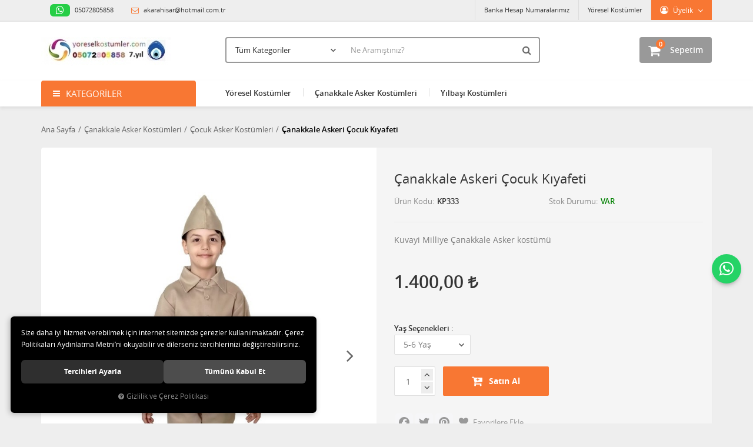

--- FILE ---
content_type: text/html; charset=UTF-8
request_url: https://www.yoreselkostumler.com/canakkale-askeri-cocuk-5-6-yas
body_size: 85577
content:

<!DOCTYPE html>
<html lang="tr" data-dir="ltr">
<head>
	<!-- Tema 02v2 -->
	<!-- *Anasayfada bulunan açık kategoriler menüsünün yüksekliğinin her site için uygun olmaması sebebiyle anasayfanın 2 sütunlu hali hazırlanmıştır. -->
	<meta name="viewport" content="width=device-width, initial-scale=1.0, maximum-scale=1.0, user-scalable=no">
	<meta http-equiv="Content-Type" content="text/html; charset=utf-8">
	<!--[if lt IE 9]>
	<script src="//www.yoreselkostumler.com/themes/cdn/v2/scripts/html5shiv.min.js"></script>
	<script src="//www.yoreselkostumler.com/themes/cdn/v2/scripts/respond.min.js"></script>
	<![endif]-->
	<meta property="og:title" content="Çanakkale Askeri Çocuk Kıyafeti - ☀Yöresel Kostümler☀">
	<meta property="og:description" content="Çanakkale Askeri Çocuk Kıyafeti - ☀Yöresel Kostümler☀">
	<meta name="description" content="5 - 6 / 7 - 8 / 9 - 10 / 11 - 12 YAŞLAR ÖDEME SEÇENEKLERİ&amp;nbsp; HAVALE İLE ÖDEME&amp;nbsp; &amp;nbsp; TOPLU ALIMLAR İÇİN: 05072805858 Ürün Bilgisi &amp;nbsp; &amp;nbsp; Çanakkale Asker Şapkası Ceket Pantalon Palaska Çizme 5 Parçadan oluşmaktadır. &amp;nbsp; Çanakkale 18 Mart 1915 Kurtuluş&amp;nbsp;Savaşında kullanılan Benz">
	<meta name="keywords" content="çanakkale askeri çocuk kıyafeti,5 - 6 / 7 - 8 / 9 - 10 / 11 - 12 yaşlar ödeme seçenekleri̇&amp;nbsp; havale i̇le ödeme&amp;nbsp; &amp;nbsp; toplu alimlar i̇çi̇n: 05072805858 ürün bilgisi &amp;nbsp; &amp;nbsp; çanakkale asker şapkası ceket pantalon palaska çizme 5 parçadan oluşmaktadır. &amp;nbsp; çanakkale 18 mart 1915 kurtuluş&amp;nbsp;savaşında kullanılan benzeri dönem asker kostümlerimiz&amp;nbsp;kaliteli alpaka kumaştan imal edilmiştir. kostümlerimiz yaş seçeneklerine göre hazırlanmıştır.. bizi terçih ettiğiniz için teşekkür ederiz. &amp;nbsp;">
	<meta name="robots" content="index,follow">
	<meta name="author" content="www.yoreselkostumler.com">
	<meta name="msvalidate.01" content="">
	<meta name="yandex-verification" content="86441104">
	<link rel="icon" href="//www.yoreselkostumler.com/UserFiles/Fotograflar/favicon.png">
	<title>Çanakkale Askeri Çocuk Kıyafeti - ☀Yöresel Kostümler☀</title>
	<link rel="canonical" href="https://www.yoreselkostumler.com/canakkale-askeri-cocuk-5-6-yas">
	<script>var curl = 'http://www.yoreselkostumler.com', ModulName = 'Urun', ccurl = '//www.yoreselkostumler.com', cdn = '//www.yoreselkostumler.com/themes/cdn', VarsayilanResim = '//www.yoreselkostumler.com/UserFiles/Fotograflar/thumbs/no-image.png', ParaBirimi = 'TRY', site = {"curl":"http:\/\/www.yoreselkostumler.com","ModulName":"Urun","ccurl":"\/\/www.yoreselkostumler.com","cdn":"\/\/www.yoreselkostumler.com\/themes\/cdn","VarsayilanResim":"\/\/www.yoreselkostumler.com\/UserFiles\/Fotograflar\/thumbs\/no-image.png","GecerliDil":"tr","VaryasyonlariListele":"0","ParaBirimi":"TRY","ParaBirimiSolIkon":"","ParaBirimiSagIkon":"<i class='fa fa-try'><\/i>","StokTakibi":"1","domain":"yoreselkostumler.com","StoksuzFiyat":"0","GecerliUlke":null,"GecerliIl":null,"GecerliIlce":null,"GecerliMahalle":null,"mobil":false,"teklif":"0","AnonimFiyatGosterme":"0","isUser":false,"VEtiket":[],"kurye":"0","lurl":"\/\/www.yoreselkostumler.com","GecerliBolge":null,"yuvarlama":"0","CerezMesaji":1,"cookies":{"google_ga":"cookies.marketing","google_ga4":"cookies.marketing","google_gtm":"cookies.marketing","criteo":"cookies.marketing","facebook_pixel":"cookies.marketing","google_adwords":"cookies.performance"},"ayniSepet":false,"gucluSifre":0,"dhl":"0","google_ga":"G-BLHE87Q8CJ","google_ga4":"G-BLHE87Q8CJ","google_gtm":"","google_adwords":"G-BLHE87Q8CJ","firma":"Y\u00f6resel Kost\u00fcmler","firmaKisa":"Y\u00f6resel Kost\u00fcmler","adresHarita":"0","stoksuzUrunNoIndex":0}, uye = {"mail":null,"adsoyad":null,"grup_id":null,"telif":0,"unvan":null,"vergi_no":null,"vergi_dairesi":null,"tckn":null,"tip":null,"nakitpuan":0,"nakitpuan_string":null,"smsIzin":null,"mailIzin":null,"bulten":null,"telefon":null}; var dil = {"cerezmesajitext":null,"cerezmesajikabul":null,"cerez1":"\u00c7erez Tercihleriniz"};</script>
	<script src="//www.yoreselkostumler.com/themes/cdn/v2/jquery-3.6.0/jquery-3.6.0.min.js"></script>
	<script src="//www.yoreselkostumler.com/themes/cdn/v2/scripts/kvkk.cookie.min.js?v=50782"></script>
	<link rel="stylesheet" href="//www.yoreselkostumler.com/themes/cdn/v2/fonts/open-sans/open-sans.min.css">
	<link rel="stylesheet" href="//www.yoreselkostumler.com/themes/cdn/v2/fonts/font-awesome/font-awesome.min.css">
	<link rel="stylesheet" href="//www.yoreselkostumler.com/themes/yoreselkostumler/css/animations.min.css">
	<link rel="stylesheet" href="//www.yoreselkostumler.com/themes/yoreselkostumler/css/css.demeti.min.css?v=50782">
	<script defer>
		function frontend_cookies_google_ga1(){
			if(cookies.marketing){
			(function(i, s, o, g, r, a, m) {
			i['GoogleAnalyticsObject'] = r;
			i[r] = i[r] || function() {
			(i[r].q = i[r].q || []).push(arguments)
			}, i[r].l = 1 * new Date();
			a = s.createElement(o),
			m = s.getElementsByTagName(o)[0];
			a.async = 1;
			a.src = g;
			m.parentNode.insertBefore(a, m)
			})(window, document, 'script', '//www.google-analytics.com/analytics.js', 'ga');
			ga('create', 'G-BLHE87Q8CJ', 'auto');
			ga('send', 'pageview');
			}
		}
		frontend_cookies_google_ga1();
	</script>
	<!-- Global site tag (gtag.js) - Google Analytics -->
	<script>
	function backend_cookies_google_ga41()
	{
		if (!cookies.marketing){return;}
		jQuery.ajax({url: 'https://www.googletagmanager.com/gtag/js?id=G-BLHE87Q8CJ', dataType: 'script', async: false});
		window.dataLayer = window.dataLayer || [];
		window.gtag = function(){dataLayer.push(arguments);}
		gtag('js', new Date());
		gtag('config', 'G-BLHE87Q8CJ');
	}
	
	backend_cookies_google_ga41();
	</script>
</head>
<body>
<div id="loading">
	<div class="spinner">
		<div class="double-bounce1"></div>
		<div class="double-bounce2"></div>
	</div>
</div>
<div class="top">
	<div class="container">
		<div class="row">
			<div class="col-xs-12 col-md-5">
				<ul class="top-info list-unstyled">
					<li class="whatsapp" data-number="05072805858"></i><a href="https://api.whatsapp.com/send?phone=xxx&text=Merhaba" class="telefon" data-number="05072805858"><i class="fa fa-whatsapp" aria-hidden="true"></i> 05072805858</a></li>
					<li><a href="mailto:akarahisar@hotmail.com.tr"><i class="fa fa-envelope-o" aria-hidden="true"></i> akarahisar@hotmail.com.tr</a></li>
				</ul>
			</div>
			<div class="col-xs-12 col-md-7 user-nav hidden-xs hidden-sm">
				
<div class="login dropdown" data-status="0">
	<div class="dropdown-toggle" type="button" data-toggle="dropdown">
		<i class="fa fa-user" aria-hidden="true"></i>
		<span>Üyelik</span>
	</div>
	<ul class="dropdown-menu">
		<li><a href="//www.yoreselkostumler.com/giris" title="Üye Girişi">Üye Girişi</a></li>
		<li><a href="//www.yoreselkostumler.com/yeni-uye" title="Üye Ol">Üye Ol</a></li>
		<li><a href="//www.yoreselkostumler.com/sifremi-unuttum" title="Şifremi Unuttum">Şifremi Unuttum</a></li>
	</ul>
</div>

				
				
				
<ul class="list-unstyled top-nav">
	<li>
		<a href="https://www.yoreselkostumler.com/hesap-numaralarimiz" target="_self">Banka Hesap Numaralarımız</a>
	</li>
	<li>
		<a href="https://www.yoreselkostumler.com/k/7/yoresel-kostumler" target="_self">Yöresel Kostümler</a>
	</li>
</ul>
			</div>
		</div>
	</div>
</div>
<header>
	<div class="container">
		<div class="row">
			<div class="col-xs-3 visible-xs">				
				<button class="mainmenu-toggle" type="button">
					<span class="icon-bar"></span>
					<span class="icon-bar"></span>
					<span class="icon-bar"></span>
				</button>
			</div>
			<div class="col-xs-6 col-sm-3">
				<a href="//www.yoreselkostumler.com" class="logo">
					<img src="//www.yoreselkostumler.com/UserFiles/Fotograflar/1921-1736-yoreselkostumler-com-1462-www-yoreselkostumler-com-4-yil-837-yoreselkostumler-com-banner-2305843009214092125-jpg-yoreselkostumler-com-banner-2305843009214092125.jpg" width="270" height="90" alt="Çanakkale Askeri Çocuk Kıyafeti - ☀Yöresel Kostümler☀">
				</a>
			</div>
			<div class="col-xs-3 col-sm-2 col-lg-3 pull-right">
				<script>var SepetV1BosText = 'Sepetinizde ürün bulunamadı.', SepetV1ButonText = 'Sepete Git', SepetV1BaslikText = 'Sepetim', SepetV1ToplamText = 'Toplam', SepetV1AdetText = 'Adet';</script>
<div class="cart dropdown">
	<div class="dropdown-toggle" type="button" data-toggle="dropdown">
		<i class="fa fa-shopping-bag" aria-hidden="true"></i>
		<span class="cart-text">Sepetim</span>
		<span class="cart-amount">0</span>
		<span class="cart-total"></span>
	</div>
	<div class="dropdown-menu">
	</div>
</div>
			</div>
			<div class="col-xs-12 col-sm-7 col-lg-6">
				
<script>var KategoriID = "", MarkaID = "";</script>
<div class="search">
	<form id="AramaForm" data-ek="" action="/arama">
		<input type="text" name="Keyword" class="form-control" id="Kelime" value="" autocomplete="off" placeholder="Ne Aramıştınız?">
		<select name="Kategori" class="form-control">
			<option value="0">Tüm Kategoriler</option>
						<option value="20">Ana Sayfa</option>
			<option value="7">Yöresel Kostümler</option>
			<option value="30">Çocuk Kostümleri</option>
			<option value="24">Yetişkin Kostümleri</option>
			<option value="12">Osmanlı Kostümleri</option>
			<option value="49">Çanakkale Asker Kostümleri</option>
			<option value="39">Kostüm Aksesuarları</option>
			<option value="14">Yılbaşı Kostümleri</option>
		</select>
		<button id="SearchFormButton" class="btn btn-sm" aria-label="Ara"><i class="fa fa-search" aria-hidden="true"></i><span>Ara</span></button>
	</form>
</div>

			</div>
		</div>
	</div>
</header>
<nav class="mainmenu">
	<div class="nav">
		<div class="container">
			<div class="mobile">
				<a href="//www.yoreselkostumler.com" class="nav-logo"><img src="//www.yoreselkostumler.com/UserFiles/Fotograflar/1921-1736-yoreselkostumler-com-1462-www-yoreselkostumler-com-4-yil-837-yoreselkostumler-com-banner-2305843009214092125-jpg-yoreselkostumler-com-banner-2305843009214092125.jpg" width="270" height="90" alt="Çanakkale Askeri Çocuk Kıyafeti - ☀Yöresel Kostümler☀"></a>
				<button class="mainmenu-toggle"><span aria-hidden="true">&times;</span></button>
			</div>
			<div class="row">
				<div class="col-xs-12 col-sm-3 categories-nav-column">
					
<div class="panel categories-nav">
	<div class="panel-heading">
		<h4 class="panel-title">Kategoriler</h4>
		<a data-toggle="collapse" href="#categories-nav" aria-expanded="false" aria-controls="categories-nav"><i class="fa fa-angle-down" aria-hidden="true"></i></a>
	</div>
	<div id="categories-nav" class="panel-collapse collapse in">
		<div class="panel-body">
			<ul class="list-unstyled">
								<li>
					<a href="https://www.yoreselkostumler.com/www-yoreselkostumler-com" data-title="Ana Sayfa">Ana Sayfa</a>					<span data-toggle="collapse" data-target="#categories61" aria-expanded="false" aria-controls="categories61"><i class="fa fa-angle-down" aria-hidden="true"></i></span>
					<div id="categories61" class="panel-collapse collapse">
						<ul class="list-unstyled">
														<li>
								<a href="https://www.yoreselkostumler.com/ertugrul-gazi-kostumleri" data-title="Ertuğrul Gazi Kostümleri">Ertuğrul Gazi Kostümleri</a>
							</li>
						</ul>
						
					</div>
				</li>
				<li>
					<a href="https://www.yoreselkostumler.com/k/7/yoresel-kostumler" data-title="Yöresel Kostümler">Yöresel Kostümler</a>					<span data-toggle="collapse" data-target="#categories19" aria-expanded="false" aria-controls="categories19"><i class="fa fa-angle-down" aria-hidden="true"></i></span>
					<div id="categories19" class="panel-collapse collapse">
						<ul class="list-unstyled">
														<li>
								<a href="https://www.yoreselkostumler.com/cocuk-yoresel-kostumler" data-title="Çocuk Yöresel Kostümler">Çocuk Yöresel Kostümler</a>
							</li>
							<li>
								<a href="https://www.yoreselkostumler.com/yetiskin-yoresel" data-title="Yetişkin Yöresel">Yetişkin Yöresel</a>
							</li>
						</ul>
						
					</div>
				</li>
				<li>
					<a href="https://www.yoreselkostumler.com/cocuk-kostumleri" data-title="Çocuk Kostümleri">Çocuk Kostümleri</a>					<span data-toggle="collapse" data-target="#categories57" aria-expanded="false" aria-controls="categories57"><i class="fa fa-angle-down" aria-hidden="true"></i></span>
					<div id="categories57" class="panel-collapse collapse">
						<ul class="list-unstyled">
														<li>
								<a href="https://www.yoreselkostumler.com/bitki-doga-kostumleri" data-title="Bitki-Doğa Kostümleri">Bitki-Doğa Kostümleri</a>
							</li>
							<li>
								<a href="https://www.yoreselkostumler.com/dans-kostumleri" data-title="Dans Kostümleri">Dans Kostümleri</a>
							</li>
							<li>
								<a href="https://www.yoreselkostumler.com/erkek-cocuk-kostumu" data-title="Erkek Çocuk Kostümü">Erkek Çocuk Kostümü</a>
							</li>
							<li>
								<a href="https://www.yoreselkostumler.com/hayvan-kostumleri" data-title="Hayvan Kostümleri">Hayvan Kostümleri</a>
							</li>
							<li>
								<a href="https://www.yoreselkostumler.com/kiz-cocuk-kostum" data-title="Kız Çocuk Kostüm">Kız Çocuk Kostüm</a>
							</li>
							<li>
								<a href="https://www.yoreselkostumler.com/meslek-kostumleri-0" data-title="Meslek Kostümleri">Meslek Kostümleri</a>
							</li>
							<li>
								<a href="https://www.yoreselkostumler.com/ulke-kostumleri" data-title="Ülke Kostümleri">Ülke Kostümleri</a>
							</li>
						</ul>
						
					</div>
				</li>
				<li>
					<a href="https://www.yoreselkostumler.com/yetiskin-kostumleri-0" data-title="Yetişkin Kostümleri">Yetişkin Kostümleri</a>					<span data-toggle="collapse" data-target="#categories27" aria-expanded="false" aria-controls="categories27"><i class="fa fa-angle-down" aria-hidden="true"></i></span>
					<div id="categories27" class="panel-collapse collapse">
						<ul class="list-unstyled">
														<li>
								<a href="https://www.yoreselkostumler.com/yetiskin-erkek-kostumleri" data-title="Yetişkin Erkek Kostümleri">Yetişkin Erkek Kostümleri</a>
							</li>
							<li>
								<a href="https://www.yoreselkostumler.com/yetiskin-bayan-kostumleri" data-title="Yetişkin Bayan Kostümleri">Yetişkin Bayan Kostümleri</a>
							</li>
						</ul>
						
					</div>
				</li>
				<li>
					<a href="https://www.yoreselkostumler.com/osmanli-kostumleri" data-title="Osmanlı Kostümleri">Osmanlı Kostümleri</a>					<span data-toggle="collapse" data-target="#categories45" aria-expanded="false" aria-controls="categories45"><i class="fa fa-angle-down" aria-hidden="true"></i></span>
					<div id="categories45" class="panel-collapse collapse">
						<ul class="list-unstyled">
														<li>
								<a href="https://www.yoreselkostumler.com/bayan-kostumleri" data-title="Bayan Kostümleri">Bayan Kostümleri</a>
							</li>
							<li>
								<a href="https://www.yoreselkostumler.com/cocuk-kostumleri-0" data-title="Çocuk Kostümleri">Çocuk Kostümleri</a>
							</li>
							<li>
								<a href="https://www.yoreselkostumler.com/erkek-kostumleri" data-title="Erkek Kostümleri">Erkek Kostümleri</a>
							</li>
						</ul>
						
					</div>
				</li>
				<li>
					<a href="https://www.yoreselkostumler.com/canakkale-asker-kostumleri" data-title="Çanakkale Asker Kostümleri">Çanakkale Asker Kostümleri</a>					<span data-toggle="collapse" data-target="#categories50" aria-expanded="false" aria-controls="categories50"><i class="fa fa-angle-down" aria-hidden="true"></i></span>
					<div id="categories50" class="panel-collapse collapse">
						<ul class="list-unstyled">
														<li>
								<a href="https://www.yoreselkostumler.com/cocuk-asker-kostumleri" data-title="Çocuk Asker Kostümleri">Çocuk Asker Kostümleri</a>
							</li>
							<li>
								<a href="https://www.yoreselkostumler.com/yetiskin-asker-kostumleri" data-title="Yetişkin Asker Kostümleri">Yetişkin Asker Kostümleri</a>
							</li>
						</ul>
						
					</div>
				</li>
				<li>
					<a href="https://www.yoreselkostumler.com/kostum-aksesuarlari" data-title="Kostüm Aksesuarları">Kostüm Aksesuarları</a>					<span data-toggle="collapse" data-target="#categories58" aria-expanded="false" aria-controls="categories58"><i class="fa fa-angle-down" aria-hidden="true"></i></span>
					<div id="categories58" class="panel-collapse collapse">
						<ul class="list-unstyled">
														<li>
								<a href="https://www.yoreselkostumler.com/kanatlar" data-title="Kanatlar">Kanatlar</a>
							</li>
							<li>
								<a href="https://www.yoreselkostumler.com/palyaco-burun" data-title="Palyaço burun">Palyaço burun</a>
							</li>
							<li>
								<a href="https://www.yoreselkostumler.com/kostum-aksesuarlari-peruklar" data-title="peruklar">peruklar</a>
							</li>
							<li>
								<a href="https://www.yoreselkostumler.com/pisi-pisi-ayakkabi" data-title="Pisi Pisi Ayakkabı">Pisi Pisi Ayakkabı</a>
							</li>
							<li>
								<a href="https://www.yoreselkostumler.com/sakira-kemeri" data-title="Şakira Kemeri">Şakira Kemeri</a>
							</li>
							<li>
								<a href="https://www.yoreselkostumler.com/sapkalar" data-title="Şapkalar">Şapkalar</a>
							</li>
						</ul>
						
					</div>
				</li>
				<li>
					<a href="https://www.yoreselkostumler.com/yilbasi-kostumleri" data-title="Yılbaşı Kostümleri">Yılbaşı Kostümleri</a>					<span data-toggle="collapse" data-target="#categories63" aria-expanded="false" aria-controls="categories63"><i class="fa fa-angle-down" aria-hidden="true"></i></span>
					<div id="categories63" class="panel-collapse collapse">
						<ul class="list-unstyled">
														<li>
								<a href="https://www.yoreselkostumler.com/yilbasi-kostumleri-0" data-title="YILBAŞI KOSTÜMLERİ">YILBAŞI KOSTÜMLERİ</a>
							</li>
						</ul>
						
					</div>
				</li>
			</ul>
		</div>
	</div>
</div>

				</div>
				<div class="col-xs-12 col-sm-9">
					
<ul class="list-unstyled side-nav">
	<li>
		<a href="https://www.yoreselkostumler.com/k/7/yoresel-kostumler" target="_self">Yöresel Kostümler</a>
	</li>
	<li>
		<a href="https://www.yoreselkostumler.com/canakkale-asker-kostumleri" target="_self">Çanakkale Asker Kostümleri</a>
	</li>
	<li>
		<a href="https://www.yoreselkostumler.com/yilbasi-kostumleri" target="_self">Yılbaşı Kostümleri</a>
	</li>
</ul>
				</div>
			</div>
		</div>
	</div>
</nav>

<script>
	var SecilebilirUlkeler = 1;
</script>






<div class="container product-detail-page">
	<div class="breadcrumb">
	<ul class="list-unstyled">
				<li><a href="https://www.yoreselkostumler.com"><span>Ana Sayfa</span></a></li>
		<li><a href="https://www.yoreselkostumler.com/canakkale-asker-kostumleri"><span>Çanakkale Asker Kostümleri</span></a></li>
		<li><a href="https://www.yoreselkostumler.com/cocuk-asker-kostumleri"><span>Çocuk Asker Kostümleri</span></a></li>
		<li class="last"><a href="https://www.yoreselkostumler.com/canakkale-askeri-cocuk-5-6-yas"><h1>Çanakkale Askeri Çocuk Kıyafeti</h1></a></li>
	</ul>
</div>
	
<div class="hidden"><div id="UrunAdi">Çanakkale Askeri Çocuk Kıyafeti</div><div id="KategoriAdi">Çocuk Asker Kostümleri</div></div><script>var UrunID = '133', ID = '609', curl = 'http://www.yoreselkostumler.com', ModulName = 'Urun', EnBoySecimi = '0', SepetMinimum = '1', SepetArtis = '1', VaryasyonList = '[{"ID":"609","FirsatUrunu":"0","UcretsizKargo":"0","KargoUcreti":"0.00","UrunBirimi":"1","SepetArtis":"1","Fiyat":"1400","PiyasaFiyat":"0","SatisFiyat":"1400","HavaleFiyat":"1400","EskiFiyat":"0","ParaBirimi":"<i class=\u0027fa fa-try\u0027><\/i>","UrunKodu":"KP333","Indirim":"0","IndirimFiyat":"1400","StokMiktari":"1","StokMiktariString":"VAR","StokMiktariBlok":"stokvar","UrunVaryasyon1":"6","UrunVaryasyon2":"0","UrunVaryasyon3":"0","VarID1":"10","VarID2":"0","VarID3":"0","SeoUrl":"https:\/\/www.yoreselkostumler.com\/canakkale-askeri-cocuk-5-6-yas","KargoUcretiString":"0,00 <i class=\u0027fa fa-try\u0027><\/i>","FiyatString":"1.400,00 <i class=\u0027fa fa-try\u0027><\/i>","PiyasaFiyatString":"0,00 <i class=\u0027fa fa-try\u0027><\/i>","SatisFiyatString":"1.400,00 <i class=\u0027fa fa-try\u0027><\/i>","HavaleFiyatString":"1.400,00 <i class=\u0027fa fa-try\u0027><\/i>","EskiFiyatString":"0,00 <i class=\u0027fa fa-try\u0027><\/i>","IndirimFiyatString":"1.400,00 <i class=\u0027fa fa-try\u0027><\/i>","VergiOrani":"18","VergiOraniString":"%18","VergiHaricFiyat":"1186.44","VergiHaricFiyatString":"1.186,44 <i class=\u0027fa fa-try\u0027><\/i>","UpdateDate":"06 Eki 2025  16:02","noindex":"0","Baslik":"\u00c7anakkale Askeri \u00c7ocuk K\u0131yafeti","VarBaslik":{"10":"5-6 Ya\u015f"},"VarRenk":{"10":""},"Fotolar":[{"Foto":"2048-canakkale-askeri-cocuk-kiyafeti-canakkale-999.jpg","Baslik":"\u00e7anakkale","Sira":"0"},{"Foto":"2049-canakkale-askeri-cocuk-kiyafeti-canakkale-emir-kopya.jpg","Baslik":"\u00e7anakkale","Sira":"0"}],"Favori":"0","FiyatiDusunceHaberVer":"0","GelinceHaberVer":"0","promosyonlar":""},{"ID":"610","FirsatUrunu":"0","UcretsizKargo":"0","KargoUcreti":"0.00","UrunBirimi":"1","SepetArtis":"1","Fiyat":"1400","PiyasaFiyat":"0","SatisFiyat":"1400","HavaleFiyat":"1400","EskiFiyat":"0","ParaBirimi":"<i class=\u0027fa fa-try\u0027><\/i>","UrunKodu":"KP333","Indirim":"0","IndirimFiyat":"1400","StokMiktari":"1","StokMiktariString":"VAR","StokMiktariBlok":"stokvar","UrunVaryasyon1":"6","UrunVaryasyon2":"0","UrunVaryasyon3":"0","VarID1":"11","VarID2":"0","VarID3":"0","SeoUrl":"https:\/\/www.yoreselkostumler.com\/canakkale-askeri-cocuk-7-8-yas","KargoUcretiString":"0,00 <i class=\u0027fa fa-try\u0027><\/i>","FiyatString":"1.400,00 <i class=\u0027fa fa-try\u0027><\/i>","PiyasaFiyatString":"0,00 <i class=\u0027fa fa-try\u0027><\/i>","SatisFiyatString":"1.400,00 <i class=\u0027fa fa-try\u0027><\/i>","HavaleFiyatString":"1.400,00 <i class=\u0027fa fa-try\u0027><\/i>","EskiFiyatString":"0,00 <i class=\u0027fa fa-try\u0027><\/i>","IndirimFiyatString":"1.400,00 <i class=\u0027fa fa-try\u0027><\/i>","VergiOrani":"18","VergiOraniString":"%18","VergiHaricFiyat":"1186.44","VergiHaricFiyatString":"1.186,44 <i class=\u0027fa fa-try\u0027><\/i>","UpdateDate":"06 Eki 2025  16:02","noindex":"0","Baslik":"\u00c7anakkale Askeri \u00c7ocuk K\u0131yafeti","VarBaslik":{"11":"7-8 Ya\u015f"},"VarRenk":{"11":""},"Fotolar":[{"Foto":"2048-canakkale-askeri-cocuk-kiyafeti-canakkale-999.jpg","Baslik":"\u00e7anakkale","Sira":"0"},{"Foto":"2049-canakkale-askeri-cocuk-kiyafeti-canakkale-emir-kopya.jpg","Baslik":"\u00e7anakkale","Sira":"0"}],"Favori":"0","FiyatiDusunceHaberVer":"0","GelinceHaberVer":"0","promosyonlar":""},{"ID":"611","FirsatUrunu":"0","UcretsizKargo":"0","KargoUcreti":"0.00","UrunBirimi":"1","SepetArtis":"1","Fiyat":"1400","PiyasaFiyat":"0","SatisFiyat":"1400","HavaleFiyat":"1400","EskiFiyat":"0","ParaBirimi":"<i class=\u0027fa fa-try\u0027><\/i>","UrunKodu":"KP333","Indirim":"0","IndirimFiyat":"1400","StokMiktari":"1","StokMiktariString":"VAR","StokMiktariBlok":"stokvar","UrunVaryasyon1":"6","UrunVaryasyon2":"0","UrunVaryasyon3":"0","VarID1":"12","VarID2":"0","VarID3":"0","SeoUrl":"https:\/\/www.yoreselkostumler.com\/canakkale-askeri-cocuk-9-10-yas","KargoUcretiString":"0,00 <i class=\u0027fa fa-try\u0027><\/i>","FiyatString":"1.400,00 <i class=\u0027fa fa-try\u0027><\/i>","PiyasaFiyatString":"0,00 <i class=\u0027fa fa-try\u0027><\/i>","SatisFiyatString":"1.400,00 <i class=\u0027fa fa-try\u0027><\/i>","HavaleFiyatString":"1.400,00 <i class=\u0027fa fa-try\u0027><\/i>","EskiFiyatString":"0,00 <i class=\u0027fa fa-try\u0027><\/i>","IndirimFiyatString":"1.400,00 <i class=\u0027fa fa-try\u0027><\/i>","VergiOrani":"18","VergiOraniString":"%18","VergiHaricFiyat":"1186.44","VergiHaricFiyatString":"1.186,44 <i class=\u0027fa fa-try\u0027><\/i>","UpdateDate":"06 Eki 2025  16:02","noindex":"0","Baslik":"\u00c7anakkale Askeri \u00c7ocuk K\u0131yafeti","VarBaslik":{"12":"9-10 Ya\u015f"},"VarRenk":{"12":""},"Fotolar":[{"Foto":"2048-canakkale-askeri-cocuk-kiyafeti-canakkale-999.jpg","Baslik":"\u00e7anakkale","Sira":"0"},{"Foto":"2049-canakkale-askeri-cocuk-kiyafeti-canakkale-emir-kopya.jpg","Baslik":"\u00e7anakkale","Sira":"0"}],"Favori":"0","FiyatiDusunceHaberVer":"0","GelinceHaberVer":"0","promosyonlar":""},{"ID":"612","FirsatUrunu":"0","UcretsizKargo":"0","KargoUcreti":"0.00","UrunBirimi":"1","SepetArtis":"1","Fiyat":"1400","PiyasaFiyat":"0","SatisFiyat":"1400","HavaleFiyat":"1400","EskiFiyat":"0","ParaBirimi":"<i class=\u0027fa fa-try\u0027><\/i>","UrunKodu":"KP333","Indirim":"0","IndirimFiyat":"1400","StokMiktari":"1","StokMiktariString":"VAR","StokMiktariBlok":"stokvar","UrunVaryasyon1":"6","UrunVaryasyon2":"0","UrunVaryasyon3":"0","VarID1":"13","VarID2":"0","VarID3":"0","SeoUrl":"https:\/\/www.yoreselkostumler.com\/canakkale-askeri-cocuk-11-12-yas","KargoUcretiString":"0,00 <i class=\u0027fa fa-try\u0027><\/i>","FiyatString":"1.400,00 <i class=\u0027fa fa-try\u0027><\/i>","PiyasaFiyatString":"0,00 <i class=\u0027fa fa-try\u0027><\/i>","SatisFiyatString":"1.400,00 <i class=\u0027fa fa-try\u0027><\/i>","HavaleFiyatString":"1.400,00 <i class=\u0027fa fa-try\u0027><\/i>","EskiFiyatString":"0,00 <i class=\u0027fa fa-try\u0027><\/i>","IndirimFiyatString":"1.400,00 <i class=\u0027fa fa-try\u0027><\/i>","VergiOrani":"18","VergiOraniString":"%18","VergiHaricFiyat":"1186.44","VergiHaricFiyatString":"1.186,44 <i class=\u0027fa fa-try\u0027><\/i>","UpdateDate":"01 Ara 2025  20:14","noindex":"0","Baslik":"\u00c7anakkale Askeri \u00c7ocuk K\u0131yafeti","VarBaslik":{"13":"11-12 Ya\u015f"},"VarRenk":{"13":""},"Fotolar":[{"Foto":"2048-canakkale-askeri-cocuk-kiyafeti-canakkale-999.jpg","Baslik":"\u00e7anakkale","Sira":"0"},{"Foto":"2049-canakkale-askeri-cocuk-kiyafeti-canakkale-emir-kopya.jpg","Baslik":"\u00e7anakkale","Sira":"0"}],"Favori":"0","FiyatiDusunceHaberVer":"0","GelinceHaberVer":"0","promosyonlar":""}]', VaryasyonListJson = [{"ID":"609","FirsatUrunu":"0","UcretsizKargo":"0","KargoUcreti":"0.00","UrunBirimi":"1","SepetArtis":1,"Fiyat":1400,"PiyasaFiyat":0,"SatisFiyat":1400,"HavaleFiyat":1400,"EskiFiyat":0,"ParaBirimi":"<i class='fa fa-try'><\/i>","UrunKodu":"KP333","Indirim":0,"IndirimFiyat":1400,"StokMiktari":1,"StokMiktariString":"VAR","StokMiktariBlok":"stokvar","UrunVaryasyon1":"6","UrunVaryasyon2":"0","UrunVaryasyon3":"0","VarID1":"10","VarID2":"0","VarID3":"0","SeoUrl":"https:\/\/www.yoreselkostumler.com\/canakkale-askeri-cocuk-5-6-yas","KargoUcretiString":"0,00 <i class='fa fa-try'><\/i>","FiyatString":"1.400,00 <i class='fa fa-try'><\/i>","PiyasaFiyatString":"0,00 <i class='fa fa-try'><\/i>","SatisFiyatString":"1.400,00 <i class='fa fa-try'><\/i>","HavaleFiyatString":"1.400,00 <i class='fa fa-try'><\/i>","EskiFiyatString":"0,00 <i class='fa fa-try'><\/i>","IndirimFiyatString":"1.400,00 <i class='fa fa-try'><\/i>","VergiOrani":18,"VergiOraniString":"%18","VergiHaricFiyat":1186.44,"VergiHaricFiyatString":"1.186,44 <i class='fa fa-try'><\/i>","UpdateDate":"06 Eki 2025  16:02","noindex":"0","Baslik":"\u00c7anakkale Askeri \u00c7ocuk K\u0131yafeti","VarBaslik":{"10":"5-6 Ya\u015f "},"VarRenk":{"10":""},"Fotolar":[{"Foto":"2048-canakkale-askeri-cocuk-kiyafeti-canakkale-999.jpg","Baslik":"\u00e7anakkale","Sira":"0"},{"Foto":"2049-canakkale-askeri-cocuk-kiyafeti-canakkale-emir-kopya.jpg","Baslik":"\u00e7anakkale","Sira":"0"}],"Favori":0,"FiyatiDusunceHaberVer":0,"GelinceHaberVer":0,"promosyonlar":""},{"ID":"610","FirsatUrunu":"0","UcretsizKargo":"0","KargoUcreti":"0.00","UrunBirimi":"1","SepetArtis":1,"Fiyat":1400,"PiyasaFiyat":0,"SatisFiyat":1400,"HavaleFiyat":1400,"EskiFiyat":0,"ParaBirimi":"<i class='fa fa-try'><\/i>","UrunKodu":"KP333","Indirim":0,"IndirimFiyat":1400,"StokMiktari":1,"StokMiktariString":"VAR","StokMiktariBlok":"stokvar","UrunVaryasyon1":"6","UrunVaryasyon2":"0","UrunVaryasyon3":"0","VarID1":"11","VarID2":"0","VarID3":"0","SeoUrl":"https:\/\/www.yoreselkostumler.com\/canakkale-askeri-cocuk-7-8-yas","KargoUcretiString":"0,00 <i class='fa fa-try'><\/i>","FiyatString":"1.400,00 <i class='fa fa-try'><\/i>","PiyasaFiyatString":"0,00 <i class='fa fa-try'><\/i>","SatisFiyatString":"1.400,00 <i class='fa fa-try'><\/i>","HavaleFiyatString":"1.400,00 <i class='fa fa-try'><\/i>","EskiFiyatString":"0,00 <i class='fa fa-try'><\/i>","IndirimFiyatString":"1.400,00 <i class='fa fa-try'><\/i>","VergiOrani":18,"VergiOraniString":"%18","VergiHaricFiyat":1186.44,"VergiHaricFiyatString":"1.186,44 <i class='fa fa-try'><\/i>","UpdateDate":"06 Eki 2025  16:02","noindex":"0","Baslik":"\u00c7anakkale Askeri \u00c7ocuk K\u0131yafeti","VarBaslik":{"11":"7-8 Ya\u015f "},"VarRenk":{"11":""},"Fotolar":[{"Foto":"2048-canakkale-askeri-cocuk-kiyafeti-canakkale-999.jpg","Baslik":"\u00e7anakkale","Sira":"0"},{"Foto":"2049-canakkale-askeri-cocuk-kiyafeti-canakkale-emir-kopya.jpg","Baslik":"\u00e7anakkale","Sira":"0"}],"Favori":0,"FiyatiDusunceHaberVer":0,"GelinceHaberVer":0,"promosyonlar":""},{"ID":"611","FirsatUrunu":"0","UcretsizKargo":"0","KargoUcreti":"0.00","UrunBirimi":"1","SepetArtis":1,"Fiyat":1400,"PiyasaFiyat":0,"SatisFiyat":1400,"HavaleFiyat":1400,"EskiFiyat":0,"ParaBirimi":"<i class='fa fa-try'><\/i>","UrunKodu":"KP333","Indirim":0,"IndirimFiyat":1400,"StokMiktari":1,"StokMiktariString":"VAR","StokMiktariBlok":"stokvar","UrunVaryasyon1":"6","UrunVaryasyon2":"0","UrunVaryasyon3":"0","VarID1":"12","VarID2":"0","VarID3":"0","SeoUrl":"https:\/\/www.yoreselkostumler.com\/canakkale-askeri-cocuk-9-10-yas","KargoUcretiString":"0,00 <i class='fa fa-try'><\/i>","FiyatString":"1.400,00 <i class='fa fa-try'><\/i>","PiyasaFiyatString":"0,00 <i class='fa fa-try'><\/i>","SatisFiyatString":"1.400,00 <i class='fa fa-try'><\/i>","HavaleFiyatString":"1.400,00 <i class='fa fa-try'><\/i>","EskiFiyatString":"0,00 <i class='fa fa-try'><\/i>","IndirimFiyatString":"1.400,00 <i class='fa fa-try'><\/i>","VergiOrani":18,"VergiOraniString":"%18","VergiHaricFiyat":1186.44,"VergiHaricFiyatString":"1.186,44 <i class='fa fa-try'><\/i>","UpdateDate":"06 Eki 2025  16:02","noindex":"0","Baslik":"\u00c7anakkale Askeri \u00c7ocuk K\u0131yafeti","VarBaslik":{"12":"9-10 Ya\u015f "},"VarRenk":{"12":""},"Fotolar":[{"Foto":"2048-canakkale-askeri-cocuk-kiyafeti-canakkale-999.jpg","Baslik":"\u00e7anakkale","Sira":"0"},{"Foto":"2049-canakkale-askeri-cocuk-kiyafeti-canakkale-emir-kopya.jpg","Baslik":"\u00e7anakkale","Sira":"0"}],"Favori":0,"FiyatiDusunceHaberVer":0,"GelinceHaberVer":0,"promosyonlar":""},{"ID":"612","FirsatUrunu":"0","UcretsizKargo":"0","KargoUcreti":"0.00","UrunBirimi":"1","SepetArtis":1,"Fiyat":1400,"PiyasaFiyat":0,"SatisFiyat":1400,"HavaleFiyat":1400,"EskiFiyat":0,"ParaBirimi":"<i class='fa fa-try'><\/i>","UrunKodu":"KP333","Indirim":0,"IndirimFiyat":1400,"StokMiktari":1,"StokMiktariString":"VAR","StokMiktariBlok":"stokvar","UrunVaryasyon1":"6","UrunVaryasyon2":"0","UrunVaryasyon3":"0","VarID1":"13","VarID2":"0","VarID3":"0","SeoUrl":"https:\/\/www.yoreselkostumler.com\/canakkale-askeri-cocuk-11-12-yas","KargoUcretiString":"0,00 <i class='fa fa-try'><\/i>","FiyatString":"1.400,00 <i class='fa fa-try'><\/i>","PiyasaFiyatString":"0,00 <i class='fa fa-try'><\/i>","SatisFiyatString":"1.400,00 <i class='fa fa-try'><\/i>","HavaleFiyatString":"1.400,00 <i class='fa fa-try'><\/i>","EskiFiyatString":"0,00 <i class='fa fa-try'><\/i>","IndirimFiyatString":"1.400,00 <i class='fa fa-try'><\/i>","VergiOrani":18,"VergiOraniString":"%18","VergiHaricFiyat":1186.44,"VergiHaricFiyatString":"1.186,44 <i class='fa fa-try'><\/i>","UpdateDate":"01 Ara 2025  20:14","noindex":"0","Baslik":"\u00c7anakkale Askeri \u00c7ocuk K\u0131yafeti","VarBaslik":{"13":"11-12 Ya\u015f "},"VarRenk":{"13":""},"Fotolar":[{"Foto":"2048-canakkale-askeri-cocuk-kiyafeti-canakkale-999.jpg","Baslik":"\u00e7anakkale","Sira":"0"},{"Foto":"2049-canakkale-askeri-cocuk-kiyafeti-canakkale-emir-kopya.jpg","Baslik":"\u00e7anakkale","Sira":"0"}],"Favori":0,"FiyatiDusunceHaberVer":0,"GelinceHaberVer":0,"promosyonlar":""}], ResUrl = '//www.yoreselkostumler.com/UserFiles/Fotograflar/', UrunFotoPlaceholder = '//www.yoreselkostumler.com/themes/cdn/images/hipotenus/placeholder.gif', AksesuarList = '', NoImage = '//www.yoreselkostumler.com/UserFiles/Fotograflar/thumbs/no-image.png', conversiondata = {"urunID":"133","varyasyonID":"609","fiyat":1400,"kategoriler":["\u00c7anakkale Asker Kost\u00fcmleri","\u00c7ocuk Asker Kost\u00fcmleri"],"nitelikler":["5-6 Ya\u015f "],"paraBirimi":"TRY"}, Fotolar = '', StokDurumuVar = "VAR", StokDurumuYok = "TÜKENDİ", FavorilereEkle = "Favorilere Ekle", FavorilerdenSil = "Favorilerden Sil", FiyatHaberVer = "Fiyatı Düşünce Haber Ver", FiyatHaberVerme = "Fiyatı Düşünce Haber Verme", GelinceHaberVer = "Stoğa Girince Haber Ver", GelinceHaberVerme = "Stoğa Girince Haber Verme", degerinisecmediniz = ""; AksesuarList = (AksesuarList.length > 0 ? AksesuarList : JSON.stringify(new Array())); var productData = []; productData.image = "//www.yoreselkostumler.com/UserFiles/Fotograflar/org/2048-canakkale-askeri-cocuk-kiyafeti-canakkale-999.jpg"; productData.id = "133"; productData.vid = "609"; productData.name = document.getElementById('UrunAdi').innerText; productData.code = "KP333"; productData.barcode = ""; productData.brand = ""; productData.category = document.getElementById('KategoriAdi').innerText; productData.url = "https://www.yoreselkostumler.com/canakkale-askeri-cocuk-5-6-yas"; if("".length){ productData.price = ""; productData.oldprice = "1.400,00"; }else{ productData.price = "1.400,00"; } if(typeof site !== "undefined"){ productData.currency = site.ParaBirimi; }else{ productData.currency = "<i class='fa fa-try'></i>"; }if(typeof conversiondata!="undefined") conversiondata["sayfa"]="detay",conversiondata["urunKodu"]="KP333",conversiondata["urunAdi"]=document.getElementById('UrunAdi').innerText,conversiondata["gorsel"]="//www.yoreselkostumler.com/UserFiles/Fotograflar/org/2048-canakkale-askeri-cocuk-kiyafeti-canakkale-999.jpg",conversiondata["sonFiyat"]=(typeof conversiondata["promosyonluFiyat"] != "undefined") ? conversiondata["promosyonluFiyat"] : (typeof conversiondata["indirimliFiyat"] != "undefined") ? conversiondata["indirimliFiyat"] : conversiondata["fiyat"];if(typeof conversiondata!="undefined" && "".length) conversiondata["marka"]=""</script>
<script>
	var soldOut 	= 'Tükendi',
		BuyukFotoSayfalama = 2,
		BuyukFotoOtomatikSlide = 0,
		KucukFotoSahneSayisi = 5,
		KucukFotoYol = '100x100',
		AksesuarTip = 0,
		AksesuarFiyat = 1;
</script>
<script>
	$('body').attr('data-siparis','0');
	
	$('body').attr('data-siparis','1');
	
</script>
<script src="//www.yoreselkostumler.com/themes/cdn/v2/scripts/urun.detay.min.js"></script>

<div class="product">
	<div class="row">
		<div class="col-xs-12 col-sm-6">
			<div class="product-image">
				
<script src="//www.yoreselkostumler.com/themes/cdn/v2/elevatezoom-3.0.8/jquery.elevatezoom-3.0.8.min.js"></script>
<meta name="og:image" content="//www.yoreselkostumler.com/UserFiles/Fotograflar/org/2049-canakkale-askeri-cocuk-kiyafeti-canakkale-emir-kopya.jpg">
<script>
	var images = "",
		thumbs = "",
		BuyukFotoLinkText = BuyukFotoLinkText,
		UrunAdi = $(".breadcrumb h1").text();
		
	if(BuyukFotoSayfalama == "undefined" || BuyukFotoSayfalama == null || !jQuery.isNumeric(BuyukFotoSayfalama)){ var BuyukFotoSayfalama = 0; }
	if(BuyukFotoSayfalamaKontrol == "undefined" || BuyukFotoSayfalamaKontrol == null || !jQuery.isNumeric(BuyukFotoSayfalamaKontrol)){ var BuyukFotoSayfalamaKontrol = 0; }
	if(BuyukFotoOkKontrol == 0){ var BuyukFotoOkKontrol = false; } else { var BuyukFotoOkKontrol = true; }
	if(BuyukFotoOkOnceki == "undefined" || BuyukFotoOkOnceki == null){ var BuyukFotoOkOnceki = false; }
	if(BuyukFotoOkSonraki == "undefined" || BuyukFotoOkSonraki == null){ var BuyukFotoOkSonraki = false; }
	if(BuyukFotoOtomatikSlide == 1){ var BuyukFotoOtomatikSlide = true; } else { var BuyukFotoOtomatikSlide = false; }
	if(BuyukFotoDokunmatik == 1){ var BuyukFotoDokunmatik = true; } else { var BuyukFotoDokunmatik = false; }
	if(BuyukFotoSonsuzDongu == 1){ var BuyukFotoSonsuzDongu = true; } else { var BuyukFotoSonsuzDongu = false; }
	if(BuyukFotoFadeEfekti == 1){ var BuyukFotoFadeEfekti = true; } else { var BuyukFotoFadeEfekti = false; }
	if(KucukFotoSayfalama == 1){ var KucukFotoSayfalama = true; } else { var KucukFotoSayfalama = false; }
	if(KucukFotoOkKontrol == 1){ var KucukFotoOkKontrol = true; } else { var KucukFotoOkKontrol = false; }
	if(KucukFotoOkOnceki == "undefined" || KucukFotoOkOnceki == null){ var KucukFotoOkOnceki = false; }
	if(KucukFotoOkSonraki == "undefined" || KucukFotoOkSonraki == null){ var KucukFotoOkSonraki = false; }
	if(KucukFotoSlideYonu == 1){ var KucukFotoSlideYonu = true; } else { var KucukFotoSlideYonu = false; }
	if(KucukFotoSahneSayisi == "undefined" || KucukFotoSahneSayisi == null || !jQuery.isNumeric(KucukFotoSahneSayisi)){ var KucukFotoSahneSayisi = 4; }
	if(KucukFotoDokunmatik == 1){ var KucukFotoDokunmatik = true; } else { var KucukFotoDokunmatik = false; }
	if(KucukFotoOrtala == 1){ var KucukFotoOrtala = true; } else { var KucukFotoOrtala = false; }
	if(UrunFotoLightbox == "undefined" || UrunFotoLightbox == null || !jQuery.isNumeric(UrunFotoLightbox)){ var UrunFotoLightbox = 1; }
	if(OrjFotoYol == "undefined" || OrjFotoYol == null){ var OrjFotoYol = "org/"; } else { var OrjFotoYol = OrjFotoYol +"/" }
	if(BuyukFotoYol == "undefined" || BuyukFotoYol == null){ var BuyukFotoYol = ""; } else { var BuyukFotoYol = BuyukFotoYol +"/" }
	if(KucukFotoYol == "undefined" || KucukFotoYol == null){ var KucukFotoYol = "thumbs/"; } else { var KucukFotoYol = KucukFotoYol +"/" }
	OrjFotoYol01 = "//www.yoreselkostumler.com/UserFiles/Fotograflar/"+ OrjFotoYol
	OrjFotoYol02 = ""
	BuyukFotoYol01 = "//www.yoreselkostumler.com/UserFiles/Fotograflar/"+ BuyukFotoYol
	BuyukFotoYol02 = ""
	KucukFotoYol01 = "//www.yoreselkostumler.com/UserFiles/Fotograflar/"+ KucukFotoYol
	KucukFotoYol02 = ""
	if(OrjFotoCDNYol01 == "undefined" || OrjFotoCDNYol01 == null){ var OrjFotoCDNYol01 = ""; }
	if(OrjFotoCDNYol02 == "undefined" || OrjFotoCDNYol02 == null){ var OrjFotoCDNYol02 = ""; }
	if(BuyukFotoCDNYol01 == "undefined" || BuyukFotoCDNYol01 == null){ var BuyukFotoCDNYol01 = ""; }
	if(BuyukFotoCDNYol02 == "undefined" || BuyukFotoCDNYol02 == null){ var BuyukFotoCDNYol02 = ""; }
	if(KucukFotoCDNYol01 == "undefined" || KucukFotoCDNYol01 == null){ var KucukFotoCDNYol01 = ""; }
	if(KucukFotoCDNYol02 == "undefined" || KucukFotoCDNYol02 == null){ var KucukFotoCDNYol02 = ""; }
	if(OrjFotoCDNYol01.length){
		OrjFotoYol01 = OrjFotoCDNYol01
		OrjFotoYol02 = OrjFotoCDNYol02
	}
	if(BuyukFotoCDNYol01.length){
		BuyukFotoYol01 = BuyukFotoCDNYol01
		BuyukFotoYol02 = BuyukFotoCDNYol02
	}
	if(KucukFotoCDNYol01.length){
		KucukFotoYol01 = KucukFotoCDNYol01
		KucukFotoYol02 = KucukFotoCDNYol02
	}
	
	if(FotoPlaceholder == "undefined" || FotoPlaceholder == null || !jQuery.isNumeric(FotoPlaceholder)){ var FotoPlaceholder = 0; }
	if(BuyukFotoPlaceholder == "undefined" || BuyukFotoPlaceholder == null){ var BuyukFotoPlaceholder = "//www.yoreselkostumler.com/themes/cdn/images/hipotenus/placeholder.gif"; }
	if(KucukFotoPlaceholder == "undefined" || KucukFotoPlaceholder == null){ var KucukFotoPlaceholder = "//www.yoreselkostumler.com/themes/cdn/images/hipotenus/placeholder.gif"; }
	if(ZoomAktif == "undefined" || ZoomAktif == null || !jQuery.isNumeric(ZoomAktif)){ var ZoomAktif = 1; }
	if(ZoomTip == "undefined" || ZoomTip == null){ var ZoomTip = "window"; }
	if(ZoomTip == "lens"){ var lensShape = "round"; }else{ var lensShape = "square"; }

	var BuyukFotoSayfalamaD = BuyukFotoSayfalama;
	
	var sliderConfig = {
		autoplay: BuyukFotoOtomatikSlide,
		infinite: BuyukFotoSonsuzDongu,
		arrows: BuyukFotoOkKontrol,
		fade: BuyukFotoFadeEfekti,
		touchMove: BuyukFotoDokunmatik
	};
	if(BuyukFotoOkOnceki && BuyukFotoOkSonraki){
		sliderConfig['prevArrow'] = BuyukFotoOkOnceki;
		sliderConfig['nextArrow'] = BuyukFotoOkSonraki;
	}
	var ksliderConfig = {
		autoplay: false,
		infinite: BuyukFotoSonsuzDongu,
		centerMode: KucukFotoOrtala,
		dots: KucukFotoSayfalama,
		arrows: KucukFotoOkKontrol,
		vertical: KucukFotoSlideYonu,
		slidesToShow: KucukFotoSahneSayisi,
		swipeToSlide: true,
		focusOnSelect: true,
		touchMove: KucukFotoDokunmatik
	};
	if(KucukFotoOkOnceki && KucukFotoOkOnceki){
		ksliderConfig["prevArrow"] = KucukFotoOkOnceki;
		ksliderConfig["nextArrow"] = KucukFotoOkSonraki;
	}
	var zoomConfig = {
		zoomType: ZoomTip,
		lensShape : lensShape,
		gallery: "gallery_01",
		galleryActiveClass: "active",
		cursor: "crosshair",
		responsive: true,
		easing: true,
		zoomWindowFadeIn: 500,
		zoomWindowFadeOut: 500,
		lensFadeIn: 500,
		lensFadeOut: 500
	};
	var gorselsayisi = 0;
		images = images + "<div class=\"images-item\"><a href=\""+ OrjFotoYol01 +"2048-canakkale-askeri-cocuk-kiyafeti-canakkale-999.jpg"+ OrjFotoYol02 +"\" data-lightbox=\"image-gallery\" title=\""+ UrunAdi +"\"><img "+ (FotoPlaceholder ? "src=\""+ BuyukFotoYol01 +"2048-canakkale-askeri-cocuk-kiyafeti-canakkale-999.jpg"+ BuyukFotoYol02 +"\" loading=\"lazy\"" : "src=\""+ BuyukFotoYol01 +"2048-canakkale-askeri-cocuk-kiyafeti-canakkale-999.jpg"+ BuyukFotoYol02 +"\"") +" data-zoom-image=\""+ OrjFotoYol01 +"2048-canakkale-askeri-cocuk-kiyafeti-canakkale-999.jpg"+ OrjFotoYol02 +"\" alt=\""+ UrunAdi +"\"></a></div>";
	if(site.VarsayilanResim !== "//www.yoreselkostumler.com/UserFiles/Fotograflar/thumbs/2048-canakkale-askeri-cocuk-kiyafeti-canakkale-999.jpg"){
		thumbs = thumbs + "<div class=\"thumbs-item\"><img "+ (FotoPlaceholder ? "src=\""+ KucukFotoYol01 +"2048-canakkale-askeri-cocuk-kiyafeti-canakkale-999.jpg"+ KucukFotoYol02 +"\" loading=\"lazy\"" : "src=\""+ KucukFotoYol01 +"2048-canakkale-askeri-cocuk-kiyafeti-canakkale-999.jpg"+ KucukFotoYol02 +"\"") +" alt=\""+ UrunAdi +"\"></div>";
		gorselsayisi++
	}
	
	images = images + "<div class=\"images-item\"><a href=\""+ OrjFotoYol01 +"2049-canakkale-askeri-cocuk-kiyafeti-canakkale-emir-kopya.jpg"+ OrjFotoYol02 +"\" data-lightbox=\"image-gallery\" title=\""+ UrunAdi +"\"><img "+ (FotoPlaceholder ? "src=\""+ BuyukFotoYol01 +"2049-canakkale-askeri-cocuk-kiyafeti-canakkale-emir-kopya.jpg"+ BuyukFotoYol02 +"\" loading=\"lazy\"" : "src=\""+ BuyukFotoYol01 +"2049-canakkale-askeri-cocuk-kiyafeti-canakkale-emir-kopya.jpg"+ BuyukFotoYol02 +"\"") +" data-zoom-image=\""+ OrjFotoYol01 +"2049-canakkale-askeri-cocuk-kiyafeti-canakkale-emir-kopya.jpg"+ OrjFotoYol02 +"\" alt=\""+ UrunAdi +"\"></a></div>";
	if(site.VarsayilanResim !== "//www.yoreselkostumler.com/UserFiles/Fotograflar/thumbs/2049-canakkale-askeri-cocuk-kiyafeti-canakkale-emir-kopya.jpg"){
		thumbs = thumbs + "<div class=\"thumbs-item\"><img "+ (FotoPlaceholder ? "src=\""+ KucukFotoYol01 +"2049-canakkale-askeri-cocuk-kiyafeti-canakkale-emir-kopya.jpg"+ KucukFotoYol02 +"\" loading=\"lazy\"" : "src=\""+ KucukFotoYol01 +"2049-canakkale-askeri-cocuk-kiyafeti-canakkale-emir-kopya.jpg"+ KucukFotoYol02 +"\"") +" alt=\""+ UrunAdi +"\"></div>";
		gorselsayisi++
	}
	
	if(images == ""){
		document.write ("<div class=\"product-images-container\"><div class=\"no-image-container\"><img src=\""+ BuyukFotoYol01 +"2049-canakkale-askeri-cocuk-kiyafeti-canakkale-emir-kopya.jpg"+ BuyukFotoYol02 +"\" alt=\""+ UrunAdi +"\"></div></div>");
	} else {
		document.write ("<div class=\"product-images-container\"><div class=\"product-images-slider-container\"><div class=\"product-images-slider\">"+ images +"</div></div>");
		if(thumbs !== "" && gorselsayisi > 1){
			document.write ("<div class=\"product-thumbs-slider-container\"><div class=\"product-thumbs-slider\">"+ thumbs +"</div></div>");
			$(".product-images-container").addClass("has-thumbs");
		}
		if(typeof BuyukFotoLinkText !== "undefined" && BuyukFotoLinkText !== null && (UrunFotoLightbox == 1 || (UrunFotoLightbox == 2 && window.innerWidth > 767))){
			document.write ("<div class=\"big-images-link\"><a href=\"javascript:void(0);\"><i class=\"fa fa-search-plus\" aria-hidden=\"true\"></i> <span>"+ BuyukFotoLinkText +"</span></a></div>");
		}
		document.write ("</div>");
	}
	if(KucukFotoSahneSayisi>=gorselsayisi && BuyukFotoSayfalamaKontrol){
		BuyukFotoSayfalamaD = 0
	}
	if(BuyukFotoSayfalamaD == 1){
		sliderConfig["dots"] = true;
	}else if(BuyukFotoSayfalamaD == 2){
		sliderConfig["dots"] = false;
		sliderConfig["asNavFor"] = ".product-thumbs-slider";
		ksliderConfig["asNavFor"] = ".product-images-slider";
	}else if(BuyukFotoSayfalamaD == 3){
		sliderConfig["dots"] = true;
		sliderConfig["asNavFor"] = ".product-thumbs-slider";
		ksliderConfig["asNavFor"] = ".product-images-slider";
	}else{
		sliderConfig["dots"] = false;
	}
	
	if(typeof BuyukFotoConfig === "object"){ sliderConfig = BuyukFotoConfig; }
	if(typeof KucukFotoConfig === "object"){ ksliderConfig = KucukFotoConfig; }
	
	$(function(){
		if(images != ""){
			$(".product-images-slider").slick(sliderConfig).on("afterChange", function(event, slick, currentSlide, nextSlide){
				if(FotoPlaceholder){
					bLazy.revalidate();
				}
			});
			if(ZoomAktif){
				$(".product-images-slider .slick-active img").each(function(){
					var curImg = $(this),
						curWidth = $(this).closest(".slick-active").width(),
						curZoomWidth = 0;
					$("<img src=\""+ curImg.attr("data-zoom-image") +"\">").on("load", function(){
						curZoomWidth = $(this).get(0).naturalWidth;
						if(curZoomWidth > curWidth){
							curImg.elevateZoom(zoomConfig);
						}
					});
				});
			}
			if(BuyukFotoSayfalamaD == 2 || BuyukFotoSayfalamaD == 3){
				$(".product-thumbs-slider").slick(ksliderConfig).on("afterChange", function(event, slick, currentSlide, nextSlide){
					if(FotoPlaceholder){
						bLazy.revalidate();
					}
				});
			}else{
				$(".product-thumbs-slider .thumbs-item:eq(0)").addClass("slick-current");
			}
			if(FotoPlaceholder){
				bLazy.revalidate();
			}
		}
		if(UrunFotoLightbox == 1 || (UrunFotoLightbox == 2 && window.innerWidth > 767)){
			$('a[data-lightbox="image-gallery"]').simpleLightbox({
				elementClass: 'product-image-lightbox'
			});
			$(document).on('click','.big-images-link>a', function(e){
				if(UrunFotoLightbox == 1 || (UrunFotoLightbox == 2 && window.innerWidth > 767)){
					$.SimpleLightbox.open({
						elementClass: 'product-image-lightbox',
						$items: $('.product-images-slider a[data-lightbox="image-gallery"]'),
						startAt: $('.product-images-slider li.slick-current').index(),
						bindToItems: false
					});
				}
			});
		}
		$(document).on("afterChange", ".product-images-slider", function(){
			var curSlide = $(".product-images-slider .slick-current");
			if(ZoomAktif){
				$(".zoomContainer").remove();
				$(".product-images-slider .slick-active img").each(function(){
					var curImg = $(this),
						curWidth = $(this).closest(".slick-active").width(),
						curZoomWidth = 0;
					curImg.removeData("elevateZoom");
					$("<img src=\""+ curImg.attr("data-zoom-image") +"\">").on("load", function(){
						curZoomWidth = $(this).get(0).naturalWidth;
						if(curZoomWidth > curWidth){
							curImg.elevateZoom(zoomConfig);
						}
					});
				});
			}
			if(BuyukFotoSayfalamaD != 2 && BuyukFotoSayfalamaD != 3){
				$(".product-thumbs-slider .thumbs-item:eq("+ curSlide.attr("data-slick-index") +")").addClass("slick-current").siblings(".thumbs-item").removeClass("slick-current");
			}
			setTimeout(function(){
				$(".product-images-slider .slick-active img").each(function(i){
					var imageUrl = $(this).attr("data-zoom-image");
					$(".zoomWindowContainer:eq("+ i +")>div").css("background-image", "url("+ imageUrl +")");
				});
			}, 100);
		}).on("init", ".product-images-slider", function(){
			if(ZoomAktif){
				$(".product-images-slider .slick-active img").each(function(){
					var curImg = $(this),
						curWidth = $(this).closest(".slick-active").width(),
						curZoomWidth = 0;
					curImg.removeData("elevateZoom");
					$("<img src=\""+ curImg.attr("data-zoom-image") +"\">").on("load", function(){
						curZoomWidth = $(this).get(0).naturalWidth;
						if(curZoomWidth > curWidth){
							curImg.elevateZoom(zoomConfig);
						}
					});
				});
			}
		}).on("click", ".thumbs-item", function(){
			$(".product-images-slider").slick("slickGoTo", $(this).index());
		});
	});

	function fotoGuncelle(){
		$(".product-images-container").html("").removeClass("has-thumbs");
		var images = "",
			thumbs = "",
			sayac = 0;
		$.each(Fotolar,function(fotok,fotov){
			images = images + "<div class=\"images-item\"><a href=\""+ OrjFotoYol01 + fotov.Foto + OrjFotoYol02 +"\" data-lightbox=\"image-gallery\" title=\""+ UrunAdi +"\"><img "+ (FotoPlaceholder ? "src=\""+ BuyukFotoYol01 + fotov.Foto + BuyukFotoYol02 +"\" loading=\"lazy\"" : "src=\""+ BuyukFotoYol01 + fotov.Foto + BuyukFotoYol02 +"\"") +" data-zoom-image=\""+ OrjFotoYol01 + fotov.Foto + OrjFotoYol02 +"\" alt=\""+ UrunAdi +"\"></a></div>";
			if(site.VarsayilanResim !== ResUrl +"thumbs/"+ fotov.Foto){
				thumbs = thumbs + "<div class=\"thumbs-item\"><img "+ (FotoPlaceholder ? "src=\""+ KucukFotoYol01 + fotov.Foto + KucukFotoYol02 +"\" loading=\"lazy\"" : "src=\""+ KucukFotoYol01 + fotov.Foto + KucukFotoYol02 +"\"") +" alt=\""+ UrunAdi +"\"></div>";
			}
			sayac++
		});
		if(thumbs !== "" && sayac > 1){
			thumbs = "<div class=\"product-thumbs-slider-container\"><div class=\"product-thumbs-slider\">"+ thumbs +"</div></div>";
			$(".product-images-container").addClass("has-thumbs");
		}else{
			thumbs = "";
		}
		$(".product-images-container").html("<div class=\"product-images-slider-container\"><div class=\"product-images-slider\">"+ images +"</div></div>"+ thumbs);
		if(BuyukFotoLinkText != "undefined" && BuyukFotoLinkText != null){
			$("<div class=\"big-images-link\"><a href=\"javascript:void(0);\">"+ BuyukFotoLinkText +"</a></div>").appendTo(".product-images-container");
		}
		$(".product-images-slider").slick(sliderConfig).on("afterChange", function(event, slick, currentSlide, nextSlide){
			if(FotoPlaceholder){
				bLazy.revalidate();
			}
		});
		if(FotoPlaceholder){
			bLazy.revalidate();
		}
		BuyukFotoSayfalamaD = BuyukFotoSayfalama;
		if(thumbs !== ""){
			if(BuyukFotoSayfalamaD == 2 || BuyukFotoSayfalamaD == 3){
				$(".product-thumbs-slider").slick(ksliderConfig).on("afterChange", function(event, slick, currentSlide, nextSlide){
					if(FotoPlaceholder){
						bLazy.revalidate();
					}
				});
			}else if(BuyukFotoSayfalamaD == 0){
				$(".product-thumbs-slider .thumbs-item:eq(0)").addClass("slick-current");
			}
		}
		if(UrunFotoLightbox == 1 || (UrunFotoLightbox == 2 && window.innerWidth > 767)){
			$("a[data-lightbox=\"image-gallery\"]").simpleLightbox({
				elementClass: "product-image-lightbox"
			});
		}else{
			$(document).on("click", "a[data-lightbox=\"image-gallery\"]", function(e){
				e.preventDefault();
			});
		}
		if (typeof fotoGuncellendi == "function") fotoGuncellendi();
	}
</script>


			</div>
		</div>
		<div class="col-xs-12 col-sm-6">
			<div class="product-detail">				
				<a href="" class="brand"></a>
				<h2>Çanakkale Askeri Çocuk Kıyafeti</h2>
				<ul class="list-unstyled info">
					<li><label>Ürün Kodu</label> <span id="kod">KP333</span></li>
					<li class="stok-durumu"><label>Stok Durumu</label> <span id="stok"><span style='color: green;'>VAR</span></span></li>
				</ul>
				<p class="description">Kuvayi Milliye Çanakkale Asker kostümü</p>
				<div class="price">
					
					
					
					<div class="item hide" id="indirimli-fiyat"><span id="indirimli"></span></div>
					<div class="item">
						<div class="discount hide" id="indirim-orani"><span id="indirim"></span><label>İndirim</label></div>
						<div id="satis-fiyati"><span id="satis">1.400,00 <i class='fa fa-try'></i></span></div>
					</div>
					
					
				</div>

				
				<ul class="labels">
					<li class="yeni" data-value="">Yeni</li>
					<li class="firsat" data-value="0">Fırsat Ürünü</li>
					
					
					
					
					
					<li class="teslimat" data-value="1">Aynı Gün Teslimat</li>
					
				</ul>
					

				
				<div class="options row">
					
					<div class="item col-xs-12 col-sm-6 nitelik" data-baslik="Yaş Seçenekleri">
						<label>Yaş Seçenekleri :</label>						
						<select name="Nitelik[6]" id="1" class="form-control NitelikSelectBox" data-nitelik-id="6">
							<option value="0">Seçiniz</option>
							
							<option value="10" selected>5-6 Yaş </option>
							
							<option value="11" >7-8 Yaş </option>
							
							<option value="12" >9-10 Yaş </option>
							
							<option value="13" >11-12 Yaş </option>
							
						</select>
					</div>
					
				</div>
				

				<div id="aksesuarlar"></div>
				
				<div class="siparis">
					<div class="amount">
						<label>Adet :</label>
						<input type="text" name="Adet" value="1">
						<div class="controls">
							<span class="adet-arttir"><i class="fa fa-angle-up" aria-hidden="true"></i></span>
							<span class="adet-azalt"><i class="fa fa-angle-down" aria-hidden="true"></i></span>
						</div>
					</div>
					<button class="HemenAlButtonDetay" data-urun-id="609" data="SepeteEkle" data-satin-al="true" role="button"><i class="fa fa-cart-plus" aria-hidden="true"></i>Satın Al</button>
				</div>
				
				<div class="share-container">
					<div class="share"><div class="a2a_kit a2a_kit_size_32 a2a_default_style">
	<a class="a2a_button_facebook"></a>
	<a class="a2a_button_twitter"></a>
	<a class="a2a_button_pinterest"></a>
	<a class="a2a_dd" href="https://www.addtoany.com/share"></a>
</div>
<script src="//static.addtoany.com/menu/page.js"></script></div>
					
					<a href="javascript:void(0);" class="FavoriEkleSilButtonDetay" id="FavoriEkleSilButtonDetay" data-param="FavorilereEkle" data-type="1"><i class="fa fa-heart" aria-hidden="true"></i><span class="text">Favorilere Ekle</span></a>
					
				</div>			
			</div>
		</div>
	</div>
</div>

<div class="tabs-group urun-detay-tab">
	<ul class="nav nav-tabs">
		<li class="bilgi-tab-baslik active"><a data-toggle="tab" href="#tab01"><span>Ürün Bilgisi</span></a></li>
				<li class="yorum-tab-baslik"><a data-toggle="tab" href="#tab03"><span>Yorumlar <small>(0)</small></span></a></li>
		</ul>
	<div class="tab-content">
		<div id="tab01" class="bilgi-tab-icerik tab-pane fade in active">
			<p open="" sans="" style="box-sizing: border-box; margin: 0px 0px 10px; font-family: "><span style="box-sizing: border-box; color: rgb(0, 128, 0);">5 - 6 / 7 - 8 / 9 - 10 / 11 - 12 YAŞLAR</span></p>

<p open="" sans="" style="box-sizing: border-box; margin: 0px 0px 10px; font-family: "><span style="box-sizing: border-box; color: rgb(255, 0, 0);">ÖDEME SEÇENEKLERİ</span><span style="box-sizing: border-box; color: rgb(0, 128, 0);">&nbsp;</span></p>

<p open="" sans="" style="box-sizing: border-box; margin: 0px 0px 10px; font-family: "><span style="box-sizing: border-box; color: rgb(0, 128, 0);">HAVALE İLE ÖDEME&nbsp;</span></p>

<p open="" sans="" style="box-sizing: border-box; margin: 0px 0px 10px; font-family: ">&nbsp;</p>

<p open="" sans="" style="box-sizing: border-box; margin: 0px 0px 10px; font-family: "><span style="box-sizing: border-box; color: rgb(0, 128, 0);">TOPLU ALIMLAR İÇİN: 05072805858</span></p>

<h2><strong>Ürün Bilgisi</strong></h2>

<p>&nbsp;</p>

<p>&nbsp;</p>

<p><strong>Çanakkale Asker Şapkası</strong></p>

<p><strong>Ceket</strong></p>

<p><strong>Pantalon</strong></p>

<p><strong>Palaska</strong></p>

<p><strong>Çizme</strong></p>

<p><strong>5 Parçadan oluşmaktadır. &nbsp;</strong></p>

<p>Çanakkale 18 Mart 1915 Kurtuluş&nbsp;Savaşında kullanılan Benzeri dönem asker kostümlerimiz&nbsp;kaliteli alpaka kumaştan imal edilmiştir.</p>

<p>Kostümlerimiz Yaş seçeneklerine göre hazırlanmıştır..</p>

<p>bizi terçih ettiğiniz için teşekkür ederiz.</p>

<p>&nbsp;</p>

<h2><strong><img alt="" src="/UserFiles/Image/images/beden_tablosu-1.jpg" style="width: 300px; height: 400px;" /></strong></h2>

			
			<div class="kategori-urun-bilgi"></div>
			
			<table class="data-table attributes-table values-table">
				<colgroup>
					<col width="25%">
					<col>
				</colgroup>
			</table>
		</div>
				<div id="tab03" class="yorum-tab-icerik tab-pane fade">
			
<script>var kategori = 'urunler', kategoriid = '609', curl = 'http://www.yoreselkostumler.com', ModulName = 'Urun';</script>
<script src="//www.yoreselkostumler.com/themes/cdn/v2/scripts/yorum.listele.min.js?v=50782"></script>
<div class="row">
	<div class="col-xs-12 col-sm-6">
		
		<div id="YorumYokContainer">
			<p>Ürüne ait yorum bulunmamaktadır.</p>
		</div>
		<div id="YorumContainer">
			
		</div>
	</div>
	<div class="col-xs-12 col-sm-6">
		
		<script src="//www.yoreselkostumler.com/themes/cdn/v2/scripts/yorum.ekle.min.js?v=50782"></script>
		<form method="post" id="YorumForm">
			<div class="form-group"><input type="text" class="form-control" name="AdSoyad" data-rule-required="true" placeholder="Adınız Soyadınız"></div>
			<div class="form-group"><input type="text" class="form-control" name="Mail" data-rule-required="true" data-rule-email="true" placeholder="E-mail Adresiniz"></div>
			<div class="form-group"><input type="text" class="form-control" name="Baslik" data-rule-required="true" placeholder="Yorum Konusu"></div>
			<div class="form-group"><textarea name="Mesaj" class="form-control" id="Mesaj" data-rule-required="true" placeholder="Yorumunuz"></textarea></div>
			
			<div class="form-group security-code">
				<img src="//www.yoreselkostumler.com/guvenlikkodu/yorum" width="65" height="28" alt="Güvenlik Kodu" class="securitycode" name="GuvenlikKodu" id="GuvenlikKodu">
				<a class="btn btn-sm refresh" href="javascript:void(0);" onclick="javascript:RefreshCaptcha('img.securitycode');"><i class="fa fa-refresh"></i></a>
				<input class="form-control" type="number" name="GuvenlikKodu" placeholder="Güvenlik Kodu" data-rule-required="true" data-rule-guvenlikkodu="true">
			</div>
			<div class="form-group text-right">
				<button type="button" id="YorumEkle">Yorum Yap</button>
			</div>
		</form>
		
	</div>
</div>
		</div>
		
	</div>
</div>



<div class="benzer-urunler product-detail-products-list">
	<h3 class="theme-h3"><span>Benzer Ürünler</span></h3>
	<div class="products-carousel">
		
		<div class="item"><div class="products-item" data-stock="1">
	<div class="detail">
		
		<a href="https://www.yoreselkostumler.com/canakkale-rutbeli-asker-kostumu-5-6-yas?c=51" class="name">Çanakkale Rütbeli Asker Kostümü</a>
		<p>Çanakkale Rütbeli Yüzbaşı kostümü</p>
	</div>
	<div class="image">
		<a href="https://www.yoreselkostumler.com/canakkale-rutbeli-asker-kostumu-5-6-yas?c=51" class="image">
			<img class="b-lazy"	src="//www.yoreselkostumler.com/themes/cdn/images/hipotenus/placeholder.gif" data-src="//www.yoreselkostumler.com/UserFiles/Fotograflar/thumbs/1428-canakkale-rutbeli-asker-kostumu-canakkale-rutbeli-asker-kiyafeti-img-4546.jpg" alt="Çanakkale Rütbeli Asker Kostümü">
		</a>
		<ul class="labels">
			<li class="yeni" data-value="">Yeni</li>
			<li class="firsat" data-value="0">Fırsat</li>
			<li class="editorun-secimi" data-value="1">Editörün Seçimi</li>
			<li class="kampanya" data-value="0">Kampanyalı</li>
			<li class="garanti" data-value="">24 Ay Garanti</li>
			<li class="montaj" data-value="">Ücretsiz Montaj</li>
			<li class="ucretsiz-kargo" data-value="0">Ücretsiz Kargo</li>
			<li class="hizli-kargo" data-value="0">Hızlı Kargo</li>
			<li class="teslimat" data-value="1">Aynı Gün Teslimat</li>
		</ul>
	</div>
	<div class="price-cart">
		<div class="price">
			
			
			
			<div class="last-price">1.409,00 <i class='fa fa-try'></i></div>
			
			
			
		</div>
		
	</div>
	<button class="FavoriEkleSilButton" data-param="FavorilereEkle" data-type="1" data-urun-id="3040"><i class="fa fa-heart-o" aria-hidden="true"></i><span class="text">Favorilere Ekle</span></button>
</div></div>
		<div class="item"><div class="products-item" data-stock="1">
	<div class="detail">
		
		<a href="https://www.yoreselkostumler.com/canakkale-asker-cocuk-5-6-yas" class="name">Çanakkale Askeri Çocuk Kıyafeti</a>
		<p>Çanakkale Savaşı Asker Çocuk Kostümleri, Kuvay-i Milliye kıyafetleri,</p>
	</div>
	<div class="image">
		<a href="https://www.yoreselkostumler.com/canakkale-asker-cocuk-5-6-yas" class="image">
			<img class="b-lazy"	src="//www.yoreselkostumler.com/themes/cdn/images/hipotenus/placeholder.gif" data-src="//www.yoreselkostumler.com/UserFiles/Fotograflar/thumbs/554-canakkale-asker-cocuk-canak-kale-asker-kostumu-canakkale-savasi-asker-cocuk.jpg" alt="Çanakkale Askeri Çocuk Kıyafeti">
		</a>
		<ul class="labels">
			<li class="yeni" data-value="">Yeni</li>
			<li class="firsat" data-value="0">Fırsat</li>
			<li class="editorun-secimi" data-value="1">Editörün Seçimi</li>
			<li class="kampanya" data-value="0">Kampanyalı</li>
			<li class="garanti" data-value="">24 Ay Garanti</li>
			<li class="montaj" data-value="">Ücretsiz Montaj</li>
			<li class="ucretsiz-kargo" data-value="0">Ücretsiz Kargo</li>
			<li class="hizli-kargo" data-value="0">Hızlı Kargo</li>
			<li class="teslimat" data-value="0">Aynı Gün Teslimat</li>
		</ul>
	</div>
	<div class="price-cart">
		<div class="price">
			
			
			
			<div class="last-price">1.400,00 <i class='fa fa-try'></i></div>
			
			
			
		</div>
		
	</div>
	<button class="FavoriEkleSilButton" data-param="FavorilereEkle" data-type="1" data-urun-id="877"><i class="fa fa-heart-o" aria-hidden="true"></i><span class="text">Favorilere Ekle</span></button>
</div></div>
		<div class="item"><div class="products-item" data-stock="1">
	<div class="detail">
		
		<a href="https://www.yoreselkostumler.com/ataturk-kostumu-5-6-yas?c=51" class="name">Çanakkale askeri komutan kıyafeti</a>
		<p>Çanakkale Askeri Atatürk Kostümü</p>
	</div>
	<div class="image">
		<a href="https://www.yoreselkostumler.com/ataturk-kostumu-5-6-yas?c=51" class="image">
			<img class="b-lazy"	src="//www.yoreselkostumler.com/themes/cdn/images/hipotenus/placeholder.gif" data-src="//www.yoreselkostumler.com/UserFiles/Fotograflar/thumbs/2046-canakkale-askeri-komutan-kiyafeti-canakkale-9.jpg" alt="Çanakkale askeri komutan kıyafeti">
		</a>
		<ul class="labels">
			<li class="yeni" data-value="">Yeni</li>
			<li class="firsat" data-value="0">Fırsat</li>
			<li class="editorun-secimi" data-value="1">Editörün Seçimi</li>
			<li class="kampanya" data-value="0">Kampanyalı</li>
			<li class="garanti" data-value="">24 Ay Garanti</li>
			<li class="montaj" data-value="">Ücretsiz Montaj</li>
			<li class="ucretsiz-kargo" data-value="0">Ücretsiz Kargo</li>
			<li class="hizli-kargo" data-value="0">Hızlı Kargo</li>
			<li class="teslimat" data-value="1">Aynı Gün Teslimat</li>
		</ul>
	</div>
	<div class="price-cart">
		<div class="price">
			
			
			
			<div class="last-price">1.400,00 <i class='fa fa-try'></i></div>
			
			
			
		</div>
		
	</div>
	<button class="FavoriEkleSilButton" data-param="FavorilereEkle" data-type="1" data-urun-id="616"><i class="fa fa-heart-o" aria-hidden="true"></i><span class="text">Favorilere Ekle</span></button>
</div></div>
		<div class="item"><div class="products-item" data-stock="1">
	<div class="detail">
		
		<a href="https://www.yoreselkostumler.com/canakkale-askeri-cocuk-kiyafeti-5-6-yas?c=51" class="name">Çanakkale Askeri Çocuk Kıyafeti </a>
		<p>Çanakkale Asker Kostümü </p>
	</div>
	<div class="image">
		<a href="https://www.yoreselkostumler.com/canakkale-askeri-cocuk-kiyafeti-5-6-yas?c=51" class="image">
			<img class="b-lazy"	src="//www.yoreselkostumler.com/themes/cdn/images/hipotenus/placeholder.gif" data-src="//www.yoreselkostumler.com/UserFiles/Fotograflar/thumbs/1435-canakkale-askeri-cocuk-kiyafeti-canakkale-kostumu-949bcb76-3056-4004-bf44-8b7595e5303c.jpg" alt="Çanakkale Askeri Çocuk Kıyafeti ">
		</a>
		<ul class="labels">
			<li class="yeni" data-value="">Yeni</li>
			<li class="firsat" data-value="0">Fırsat</li>
			<li class="editorun-secimi" data-value="0">Editörün Seçimi</li>
			<li class="kampanya" data-value="0">Kampanyalı</li>
			<li class="garanti" data-value="">24 Ay Garanti</li>
			<li class="montaj" data-value="">Ücretsiz Montaj</li>
			<li class="ucretsiz-kargo" data-value="0">Ücretsiz Kargo</li>
			<li class="hizli-kargo" data-value="0">Hızlı Kargo</li>
			<li class="teslimat" data-value="0">Aynı Gün Teslimat</li>
		</ul>
	</div>
	<div class="price-cart">
		<div class="price">
			
			
			
			<div class="last-price">1.400,00 <i class='fa fa-try'></i></div>
			
			
			
		</div>
		
	</div>
	<button class="FavoriEkleSilButton" data-param="FavorilereEkle" data-type="1" data-urun-id="3050"><i class="fa fa-heart-o" aria-hidden="true"></i><span class="text">Favorilere Ekle</span></button>
</div></div>
		<div class="item"><div class="products-item" data-stock="1">
	<div class="detail">
		
		<a href="https://www.yoreselkostumler.com/5-6-yas?c=51" class="name">Çanakkale Yabancı Asker Kostümü</a>
		<p>Çanakkale Yabancı Asker Kıyafeti</p>
	</div>
	<div class="image">
		<a href="https://www.yoreselkostumler.com/5-6-yas?c=51" class="image">
			<img class="b-lazy"	src="//www.yoreselkostumler.com/themes/cdn/images/hipotenus/placeholder.gif" data-src="//www.yoreselkostumler.com/UserFiles/Fotograflar/thumbs/2083-canakkale-yabanci-asker-kostumu-9-1.png" alt="Çanakkale Yabancı Asker Kostümü">
		</a>
		<ul class="labels">
			<li class="yeni" data-value="">Yeni</li>
			<li class="firsat" data-value="0">Fırsat</li>
			<li class="editorun-secimi" data-value="0">Editörün Seçimi</li>
			<li class="kampanya" data-value="0">Kampanyalı</li>
			<li class="garanti" data-value="">24 Ay Garanti</li>
			<li class="montaj" data-value="">Ücretsiz Montaj</li>
			<li class="ucretsiz-kargo" data-value="0">Ücretsiz Kargo</li>
			<li class="hizli-kargo" data-value="0">Hızlı Kargo</li>
			<li class="teslimat" data-value="0">Aynı Gün Teslimat</li>
		</ul>
	</div>
	<div class="price-cart">
		<div class="price">
			
			
			
			<div class="last-price">1.400,00 <i class='fa fa-try'></i></div>
			
			
			
		</div>
		
	</div>
	<button class="FavoriEkleSilButton" data-param="FavorilereEkle" data-type="1" data-urun-id="3765"><i class="fa fa-heart-o" aria-hidden="true"></i><span class="text">Favorilere Ekle</span></button>
</div></div>
	</div>
</div>

	
	<div class="detail-info hide">
<div class="shopping-info">
	
	<div class="item">
		<a href="javascript:void(0);" target="_self">
			<div class="image"><img src="//www.yoreselkostumler.com/UserFiles/Fotograflar/1359-guvenli-alisveris-guvenli-alisveris.png" width="70" height="70" alt="GÜVENLİ ALIŞVERİŞ"></div>
			<div class="detail">
				<h3>GÜVENLİ ALIŞVERİŞ</h3>
				
			</div>
		</a>
	</div>
	
	<div class="item">
		<a href="javascript:void(0);" target="_self">
			<div class="image"><img src="//www.yoreselkostumler.com/UserFiles/Fotograflar/1360-orjinal-urun-8f1be83d-86c2-4726-8a06-ec27558a3517-m.jpg" width="70" height="70" alt="ORJİNAL ÜRÜNLER"></div>
			<div class="detail">
				<h3>ORJİNAL ÜRÜNLER</h3>
				
			</div>
		</a>
	</div>
	
</div>
</div>
</div>
<script src="//www.yoreselkostumler.com/themes/yoreselkostumler/js/theme-detail.min.js"></script>










<div class="container">
	
	<div class="row hidden-xs footer-products">
		
<div class="col-xs-12 col-sm-4">
	<div class="footer-products-container">
		<h4><span>Yeni Gelen Ürünler</span></h4>
		<ul class="list-unstyled">
			
			<li>
				<div class="products-item footer">
					<div class="image">
						<a href="https://www.yoreselkostumler.com/5-6-yas" class="image">
							<img class="b-lazy"	src="//www.yoreselkostumler.com/themes/cdn/images/hipotenus/placeholder.gif" data-src="//www.yoreselkostumler.com/UserFiles/Fotograflar/thumbs/2083-canakkale-yabanci-asker-kostumu-9-1.png" alt="Çanakkale Yabancı Asker Kostümü">
						</a>
					</div>
					<div class="detail">
						<a href="https://www.yoreselkostumler.com/5-6-yas" class="name">Çanakkale Yabancı Asker Kostümü</a>
						<div class="price-cart">
							<div class="price">
								
								
								
								<div class="last-price">1.400,00 <i class='fa fa-try'></i></div>
								
								
								
							</div>
						</div>
					</div>
				</div>
			</li>
			
			<li>
				<div class="products-item footer">
					<div class="image">
						<a href="https://www.yoreselkostumler.com/kiz-cocuk-halay-kostumu-5-6-yas" class="image">
							<img class="b-lazy"	src="//www.yoreselkostumler.com/themes/cdn/images/hipotenus/placeholder.gif" data-src="//www.yoreselkostumler.com/UserFiles/Fotograflar/thumbs/2077-kiz-cocuk-halay-kostumu-kiz-cocuk-halay-kostumu-1aaa.jpg" alt="Kız Çocuk Halay Kostümü">
						</a>
					</div>
					<div class="detail">
						<a href="https://www.yoreselkostumler.com/kiz-cocuk-halay-kostumu-5-6-yas" class="name">Kız Çocuk Halay Kostümü</a>
						<div class="price-cart">
							<div class="price">
								
								
								
								<div class="last-price">1.400,00 <i class='fa fa-try'></i></div>
								
								
								
							</div>
						</div>
					</div>
				</div>
			</li>
			
			<li>
				<div class="products-item footer">
					<div class="image">
						<a href="https://www.yoreselkostumler.com/emiri-alem-mehter-kostumu" class="image">
							<img class="b-lazy"	src="//www.yoreselkostumler.com/themes/cdn/images/hipotenus/placeholder.gif" data-src="//www.yoreselkostumler.com/UserFiles/Fotograflar/thumbs/2055-emiri-alem-mehter-kostumu-mehter-basi-emir-alemmm-6aaa.jpg" alt="Emiri Alem Mehter Kostümü">
						</a>
					</div>
					<div class="detail">
						<a href="https://www.yoreselkostumler.com/emiri-alem-mehter-kostumu" class="name">Emiri Alem Mehter Kostümü</a>
						<div class="price-cart">
							<div class="price">
								
								
								
								<div class="last-price">7.500,00 <i class='fa fa-try'></i></div>
								
								
								
							</div>
						</div>
					</div>
				</div>
			</li>
			
		</ul>
	</div>
</div>

		
<div class="col-xs-12 col-sm-4">
	<div class="footer-products-container">
		<h4><span>İndirimdekiler</span></h4>
		<ul class="list-unstyled">
			
			<li>
				<div class="products-item footer">
					<div class="image">
						<a href="https://www.yoreselkostumler.com/mevlana-semazen-yetiskin-kostumu-s" class="image">
							<img class="b-lazy"	src="//www.yoreselkostumler.com/themes/cdn/images/hipotenus/placeholder.gif" data-src="//www.yoreselkostumler.com/UserFiles/Fotograflar/thumbs/1879-mevlana-semazen-yetiskin-kostumu-mevlana-semazen-yetiskin-kostumu-maxresdefault-1.jpg" alt="Kırmızı Mevlana Semazen Yetişkin Kostümü">
						</a>
					</div>
					<div class="detail">
						<a href="https://www.yoreselkostumler.com/mevlana-semazen-yetiskin-kostumu-s" class="name">Kırmızı Mevlana Semazen Yetişkin Kostümü</a>
						<div class="price-cart">
							<div class="price">
								
								
								<div class="old-price">10.000,00 <i class='fa fa-try'></i></div>
								<div class="last-price">9.000,00 <i class='fa fa-try'></i></div>
								<div class="discount">%10 İndirim</div>
								
								
								
								
							</div>
						</div>
					</div>
				</div>
			</li>
			
		</ul>
	</div>
</div>

		
<div class="col-xs-12 col-sm-4">
	<div class="footer-products-container">
		<h4><span>Çok Satanlar</span></h4>
		<ul class="list-unstyled">
			
			<li>
				<div class="products-item footer">
					<div class="image">
						<a href="https://www.yoreselkostumler.com/pisi-pisi-ayakkabi-25-siyah" class="image">
							<img class="b-lazy"	src="//www.yoreselkostumler.com/themes/cdn/images/hipotenus/placeholder.gif" data-src="//www.yoreselkostumler.com/UserFiles/Fotograflar/thumbs/696-pisi-pisi-ayakkabi-siyah-pisi-pisi-ayakkabi-siyah.jpg" alt="YETİŞKİN ve ÇOCUK PİSİ PİSİ">
						</a>
					</div>
					<div class="detail">
						<a href="https://www.yoreselkostumler.com/pisi-pisi-ayakkabi-25-siyah" class="name">YETİŞKİN ve ÇOCUK PİSİ PİSİ</a>
						<div class="price-cart">
							<div class="price">
								
								
								
								<div class="last-price">75,00 <i class='fa fa-try'></i></div>
								
								
								
							</div>
						</div>
					</div>
				</div>
			</li>
			
			<li>
				<div class="products-item footer">
					<div class="image">
						<a href="https://www.yoreselkostumler.com/cizme-25" class="image">
							<img class="b-lazy"	src="//www.yoreselkostumler.com/themes/cdn/images/hipotenus/placeholder.gif" data-src="//www.yoreselkostumler.com/UserFiles/Fotograflar/thumbs/701-cizme-kafkas-karadeniz-zeybek-cizmesi-12502buyuk.jpg" alt="YETİŞKİN ve ÇOCUK FOLKLOR ÇİZMESİ">
						</a>
					</div>
					<div class="detail">
						<a href="https://www.yoreselkostumler.com/cizme-25" class="name">YETİŞKİN ve ÇOCUK FOLKLOR ÇİZMESİ</a>
						<div class="price-cart">
							<div class="price">
								
								
								
								<div class="last-price">250,00 <i class='fa fa-try'></i></div>
								
								
								
							</div>
						</div>
					</div>
				</div>
			</li>
			
			<li>
				<div class="products-item footer">
					<div class="image">
						<a href="https://www.yoreselkostumler.com/kafkas-erkek-5-6-yas-max-110cm-boy" class="image">
							<img class="b-lazy"	src="//www.yoreselkostumler.com/themes/cdn/images/hipotenus/placeholder.gif" data-src="//www.yoreselkostumler.com/UserFiles/Fotograflar/thumbs/2022-kafkas-erkek-cocuk-kiyafeti-kafkas-96355925-e0fc-4e37-b890-b3371b5f17ab-fotor-bg-remover-20240212204535.jpg" alt="Kafkas Erkek Çocuk Kıyafeti">
						</a>
					</div>
					<div class="detail">
						<a href="https://www.yoreselkostumler.com/kafkas-erkek-5-6-yas-max-110cm-boy" class="name">Kafkas Erkek Çocuk Kıyafeti</a>
						<div class="price-cart">
							<div class="price">
								
								
								
								<div class="last-price">1.400,00 <i class='fa fa-try'></i></div>
								
								
								
							</div>
						</div>
					</div>
				</div>
			</li>
			
		</ul>
	</div>
</div>

	</div>
</div>
<div class="ebulletin">
	<div class="container">
		<div class="row">
			<div class="col-xs-12 col-sm-6 col-md-7">
				<h5><i class="fa fa-paper-plane-o" aria-hidden="true"></i> Kampanya ve İndirimlerden Haberdar Olun!</h5>
			</div>
			<div class="col-xs-12 col-sm-6 col-md-5">
				<form id="bultenform" name="bultenform" action="" method="post">
					<input type="email" class="form-control" maxlength="150" data-rule-email="true" data-rule-required="true" placeholder="E-mail adresi yazınız" name="BultenMail" id="BultenMail">
					<button class="btn" name="BultenEkle">Gönder</button>
				</form>
			</div>
		</div>
	</div>
</div>



<div class="whatsappdestek"><a href="https://web.whatsapp.com/send?phone=xxx&text=Merhaba" class="whatsappno" target="_self" data-number="05072805858 "><i class="fa fa-whatsapp" aria-hidden="true"></i></a></div>



<footer>
	<div class="container">
		<div class="row">
			<div class="col-xs-12 col-sm-4 col-md-5">
				<p class="customer-services">
					Müşteri Hizmetleri
					<strong><span>05072805858</span><span></span></strong>
				</p>
				<p class="address"><strong>Adres</strong>Yağlıkçılar caddesi astarcı han no 26 Kapalıçarşı Eminönü Fatih İSTANBUL TÜRKİYE</p>
				<ul class="list-unstyled list-inline social-media">
					
					<li><a href="https://www.facebook.com/YoreselKostumlerr" class="facebook"><i class="fa fa-facebook" aria-hidden="true"></i></a></li>
					
					
					<li><a href="https://twitter.com/akarahisar/media" class="twitter"><i class="fa fa-twitter" aria-hidden="true"></i></a></li>
					
					
					<li><a href="https://www.instagram.com/yoreselkostumler/" class="instagram"><i class="fa fa-instagram" aria-hidden="true"></i></a></li>
					
					
					<li><a href="https://tr.pinterest.com/aydemirkarahisarli/pins/" class="pinterest"><i class="fa fa-pinterest" aria-hidden="true"></i></a></li>
					
					
					<li><a href="https://www.youtube.com/playlist?list=PLnHAJhURd1ky9ema6pZBD8nZXOKiojxey" class="youtube"><i class="fa fa-youtube" aria-hidden="true"></i></a></li>
					
					
					<li><a href="https://tr.linkedin.com/" class="linkedin"><i class="fa fa-linkedin" aria-hidden="true"></i></a></li>
					
				</ul>
			</div>
			<div class="col-xs-12 col-sm-8 col-md-7">
				
<ul class="list-unstyled footer-nav">
	<li>
		<h4 class="theme-h4"><a href="https://www.yoreselkostumler.com/kurumsal" target="_self">KURUMSAL</a></h4>
<i class="fa fa-angle-down" aria-hidden="true"></i>
<ul class="list-unstyled">
	<li>
		<a href="https://www.yoreselkostumler.com/hakkimizda" target="_self">Hakkımızda</a>
<i class="fa fa-angle-down" aria-hidden="true"></i>
<ul class="list-unstyled">
	<li><a href="" target="_self">Hakkımızda</a></li>
</ul>
	</li>
	<li>
		<a href="https://www.yoreselkostumler.com/gizlilik-ve-guvenlik" target="_self">Güvenlik</a>
	</li>
	<li>
		<a href="https://www.yoreselkostumler.com/siparis-ve-teslimat" target="_self">Teslimat ve İade Şartları</a>
	</li>
	<li>
		<a href="https://www.yoreselkostumler.com/kargo-secenekleri" target="_self">Kargo Seçenekleri</a>
	</li>
</ul>
	</li>
	<li>
		<h4 class="theme-h4"><a href="https://www.yoreselkostumler.com/odeme" target="_self">ÖDEME</a></h4>
<i class="fa fa-angle-down" aria-hidden="true"></i>
<ul class="list-unstyled">
	<li>
		<a href="https://www.yoreselkostumler.com/gizlilik-ve-guvenlik" target="_self">Gizlilik Politikası</a>
	</li>
	<li>
		<a href="https://www.yoreselkostumler.com/kullanim-kosullari" target="_self">Kullanım Koşulları</a>
	</li>
	<li>
		<a href="https://www.yoreselkostumler.com/odeme-secenekleri-173" target="_self">Ödeme Seçenekleri</a>
	</li>
	<li>
		<a href="https://www.yoreselkostumler.com/satis-sozlesmesi" target="_self">Satış Sözleşmesi</a>
	</li>
</ul>
	</li>
	<li>
		<h4 class="theme-h4"><a href="https://www.yoreselkostumler.com/iletisim" target="_self">İLETİŞİM</a></h4>
<i class="fa fa-angle-down" aria-hidden="true"></i>
<ul class="list-unstyled">
	<li>
		<a href="https://www.yoreselkostumler.com/iletisim" target="_self">İletişim</a>
	</li>
</ul>
	</li>
</ul>
			</div>
		</div>
		<div class="bottom">
			<p>© 2018 Yöresel Kostümler Tüm hakları saklıdır.</p>
			<div class="logos">
				<!--
				<img src="//www.yoreselkostumler.com/themes/yoreselkostumler/images/maximum.jpg" width="52" height="32" alt="Maximum">
				<img src="//www.yoreselkostumler.com/themes/yoreselkostumler/images/bonus.jpg" width="52" height="32" alt="Bonus">
				<img src="//www.yoreselkostumler.com/themes/yoreselkostumler/images/world.jpg" width="52" height="32" alt="World">
				<img src="//www.yoreselkostumler.com/themes/yoreselkostumler/images/axess.jpg" width="52" height="32" alt="Axess">
				<img src="//www.yoreselkostumler.com/themes/yoreselkostumler/images/paraf.jpg" width="52" height="32" alt="Paraf">
				-->
				<img src="//www.yoreselkostumler.com/themes/yoreselkostumler/images/visa.jpg" width="52" height="32" alt="Visa">
				<img src="//www.yoreselkostumler.com/themes/yoreselkostumler/images/mastercard.jpg" width="52" height="32" alt="Mastercard">
				<img src="//www.yoreselkostumler.com/themes/yoreselkostumler/images/ssl.jpg" width="52" height="32" alt="3d secure">
			</div>
		</div>
	</div>
</footer>
<div class="up"><i class="fa fa-arrow-up" aria-hidden="true"></i> Yukarı</div>
<a href="https://www.hipotenus.com.tr" target="_blank" id="hipotenus"><img src="//www.yoreselkostumler.com/themes/genel/images/hipotenus03.png?t=icon" width="15" height="19" alt="Hipotenüs"> <span>Hipotenüs<sup>®</sup> Yeni Nesil E-Ticaret Sistemleri ile Hazırlanmıştır.</span></a>

<script src="//www.yoreselkostumler.com/themes/yoreselkostumler/js/js.demeti.min.js?v=50782"></script>
<script>
    $(function(){
	    frontend_cookies_facebook_pixel1();
    });
	function frontend_cookies_facebook_pixel1(){
        if(typeof fbc_id !== 'undefined' && typeof fbq == "function"){
            var externalid = {};
            if($eticaret.storage.get('logincache') == false || ($eticaret.storage.get('logincache') == 'member' && uye.mail == null) || ($eticaret.storage.get('logincache') == 'anonymous' && uye.mail != null)){
                if(uye.mail != null){
                    $eticaret.storage.set('logincache', 'member');
                }else{
                    $eticaret.storage.set('logincache', 'anonymous');
                }
                $.ajax({
                    url: '/ajax.php?p=Uyelik&a=facebook-conversion',
                    type: 'post',
                    data: null,
                    //async: false,
                    success: function(d){
                        var data = $.parseJSON(d);
                        if(!data.hasOwnProperty('error')){
                            result = data['result'];
                            externalid = {'external_id': result.external_id};
                            $eticaret.storage.set('externalidcache', result.external_id);
                            fbq('init', fbc_id, externalid);
                            fbq('track', 'PageView');
                            if(typeof cookies_facebookpixel == "function"){cookies_facebookpixel();}
                        }
                    }
                });
            }else{
                externalid = {'external_id': $eticaret.storage.get('externalidcache')};
                fbq('init', fbc_id, externalid);
                fbq('track', 'PageView');
                if(typeof cookies_facebookpixel == "function"){cookies_facebookpixel();}
            }
        }
    }
</script>
<style>
ul.labels {display: none;}
</style>
<script>
	$(window).on('load', function(e){
		$('#loading').fadeOut('normal', function(){
			$(this).remove();
		});
	});
</script>
<script>function backend_cookies_google_ga43(){
if (!cookies.marketing){return;}

gtag('event', 'view_item', {"currency":"TRY","value":1400,"items":[{"item_id":"KP333","item_name":"\u00c7anakkale Askeri \u00c7ocuk K\u0131yafeti","discount":null,"affiliation":"Y\u00f6resel Kost\u00fcmler","item_brand":null,"item_category":"\u00c7ocuk Asker Kost\u00fcmleri","item_variant":"5-6 Ya\u015f ","price":1400,"quantity":1}]});}
backend_cookies_google_ga43();</script>
<script type="application/ld+json">{"@context":"http:\/\/schema.org\/","@type":"Product","name":"\u00c7anakkale Askeri \u00c7ocuk K\u0131yafeti","image":"\/\/www.yoreselkostumler.com\/UserFiles\/Fotograflar\/2048-canakkale-askeri-cocuk-kiyafeti-canakkale-999.jpg","description":"5 - 6 \/ 7 - 8 \/ 9 - 10 \/ 11 - 12 YA\u015eLAR\r\n\r\n\u00d6DEME SE\u00c7ENEKLER\u0130&nbsp;\r\n\r\nHAVALE \u0130LE \u00d6DEME&nbsp;\r\n\r\n&nbsp;\r\n\r\nTOPLU ALIMLAR \u0130\u00c7\u0130N: 05072805858\r\n\r\n\u00dcr\u00fcn Bilgisi\r\n\r\n&nbsp;\r\n\r\n&nbsp;\r\n\r\n\u00c7anakkale Asker \u015eapkas\u0131\r\n\r\nCeket\r\n\r\nPantalon\r\n\r\nPalaska\r\n\r\n\u00c7izme\r\n\r\n5 Par\u00e7adan olu\u015fmaktad\u0131r. &nbsp;\r\n\r\n\u00c7anakkale 18 Mart 1915 Kurtulu\u015f&nbsp;Sava\u015f\u0131nda kullan\u0131lan Benzeri d\u00f6nem asker kost\u00fcmlerimiz&nbsp;kaliteli alpaka kuma\u015ftan imal edilmi\u015ftir.\r\n\r\nKost\u00fcmlerimiz Ya\u015f se\u00e7eneklerine g\u00f6re haz\u0131rlanm\u0131\u015ft\u0131r..\r\n\r\nbizi ter\u00e7ih etti\u011finiz i\u00e7in te\u015fekk\u00fcr ederiz.\r\n\r\n&nbsp;\r\n\r\n\r\n","brand":null,"sku":"KP333","review":[],"offers":{"@type":"Offer","priceCurrency":"TRY","price":1400,"availability":"http:\/\/schema.org\/InStock","priceValidUntil":"2026-01-20","url":"https:\/\/www.yoreselkostumler.com\/canakkale-askeri-cocuk-5-6-yas"}}</script>
<script type="application/ld+json">{"@context":"http:\/\/schema.org\/","@type":"BreadcrumbList","itemListElement":[{"@type":"ListItem","position":1,"item":{"@id":"https:\/\/www.yoreselkostumler.com","name":"Ana Sayfa"}},{"@type":"ListItem","position":2,"item":{"@id":"https:\/\/www.yoreselkostumler.com\/canakkale-asker-kostumleri","name":"\u00c7anakkale Asker Kost\u00fcmleri"}},{"@type":"ListItem","position":3,"item":{"@id":"https:\/\/www.yoreselkostumler.com\/cocuk-asker-kostumleri","name":"\u00c7ocuk Asker Kost\u00fcmleri"}},{"@type":"ListItem","position":4,"item":{"@id":"https:\/\/www.yoreselkostumler.com\/canakkale-askeri-cocuk-5-6-yas","name":"\u00c7anakkale Askeri \u00c7ocuk K\u0131yafeti"}}]}</script>
<script src="//www.yoreselkostumler.com/themes/cdn/v2/scripts/conversion.min.js?v=50782" defer></script>
</body>
</html>
